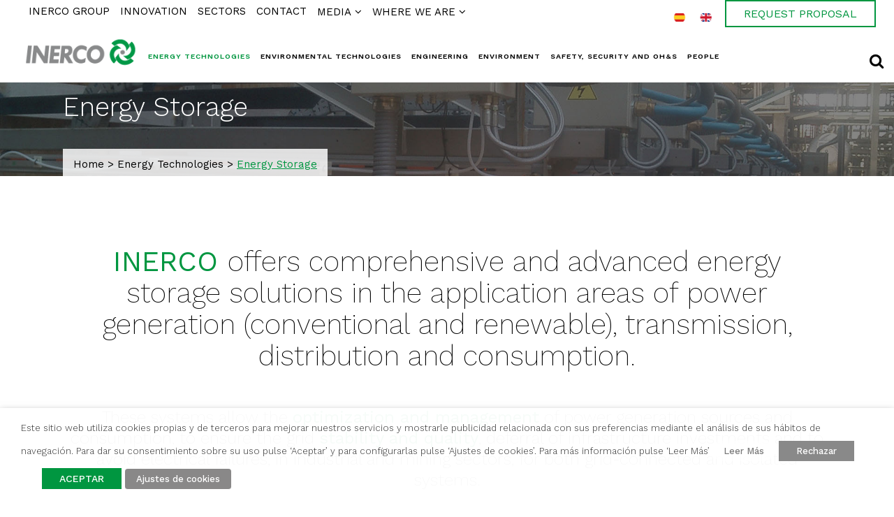

--- FILE ---
content_type: text/html; charset=UTF-8
request_url: https://www.inerco.com/en/energy-technologies/energy-storage/
body_size: 28242
content:
	<!DOCTYPE html>
<html lang="en-US">
<head>
	<meta charset="UTF-8" />
	
				<meta name="viewport" content="width=device-width,initial-scale=1,user-scalable=no">
		
            
                        <link rel="shortcut icon" type="image/x-icon" href="https://www.inerco.com/wp-content/uploads/simbolo-INERCO.png">
            <link rel="apple-touch-icon" href="https://www.inerco.com/wp-content/uploads/simbolo-INERCO.png"/>
        
	<link rel="profile" href="https://gmpg.org/xfn/11" />
	<link rel="pingback" href="https://www.inerco.com/xmlrpc.php" />

	<meta name='robots' content='index, follow, max-image-preview:large, max-snippet:-1, max-video-preview:-1' />
	<style>img:is([sizes="auto" i], [sizes^="auto," i]) { contain-intrinsic-size: 3000px 1500px }</style>
	<link rel="alternate" hreflang="es" href="https://www.inerco.com/es/tecnologia-energetica/almacenamiento-de-energia/" />
<link rel="alternate" hreflang="en" href="https://www.inerco.com/en/energy-technologies/energy-storage/" />
<link rel="alternate" hreflang="x-default" href="https://www.inerco.com/es/tecnologia-energetica/almacenamiento-de-energia/" />

	<!-- This site is optimized with the Yoast SEO plugin v26.4 - https://yoast.com/wordpress/plugins/seo/ -->
	<title>Energy Storage - INERCO</title>
	<link rel="canonical" href="https://www.inerco.com/es/tecnologia-energetica/almacenamiento-de-energia/" />
	<meta property="og:locale" content="en_US" />
	<meta property="og:type" content="article" />
	<meta property="og:title" content="Energy Storage - INERCO" />
	<meta property="og:url" content="https://www.inerco.com/es/tecnologia-energetica/almacenamiento-de-energia/" />
	<meta property="og:site_name" content="INERCO" />
	<meta property="article:modified_time" content="2019-11-25T18:46:00+00:00" />
	<meta name="twitter:card" content="summary_large_image" />
	<meta name="twitter:site" content="@Inerco_" />
	<script type="application/ld+json" class="yoast-schema-graph">{"@context":"https://schema.org","@graph":[{"@type":"WebPage","@id":"https://www.inerco.com/es/tecnologia-energetica/almacenamiento-de-energia/","url":"https://www.inerco.com/es/tecnologia-energetica/almacenamiento-de-energia/","name":"Energy Storage - INERCO","isPartOf":{"@id":"https://www.inerco.com/es/#website"},"datePublished":"2018-12-11T21:18:15+00:00","dateModified":"2019-11-25T18:46:00+00:00","breadcrumb":{"@id":"https://www.inerco.com/es/tecnologia-energetica/almacenamiento-de-energia/#breadcrumb"},"inLanguage":"en-US","potentialAction":[{"@type":"ReadAction","target":["https://www.inerco.com/es/tecnologia-energetica/almacenamiento-de-energia/"]}]},{"@type":"BreadcrumbList","@id":"https://www.inerco.com/es/tecnologia-energetica/almacenamiento-de-energia/#breadcrumb","itemListElement":[{"@type":"ListItem","position":1,"name":"Home","item":"https://www.inerco.com/en/"},{"@type":"ListItem","position":2,"name":"Energy Technologies","item":"https://www.inerco.com/es/tecnologia-energetica/"},{"@type":"ListItem","position":3,"name":"Energy Storage"}]},{"@type":"WebSite","@id":"https://www.inerco.com/es/#website","url":"https://www.inerco.com/es/","name":"INERCO","description":"Tecnología, ingeniería y consultoría integral para el desarrollo industrial sostenible","potentialAction":[{"@type":"SearchAction","target":{"@type":"EntryPoint","urlTemplate":"https://www.inerco.com/es/?s={search_term_string}"},"query-input":{"@type":"PropertyValueSpecification","valueRequired":true,"valueName":"search_term_string"}}],"inLanguage":"en-US"}]}</script>
	<!-- / Yoast SEO plugin. -->


<link rel='dns-prefetch' href='//www.googletagmanager.com' />
<link rel='dns-prefetch' href='//fonts.googleapis.com' />
<link rel="alternate" type="application/rss+xml" title="INERCO &raquo; Feed" href="https://www.inerco.com/en/feed/" />
<link rel="alternate" type="application/rss+xml" title="INERCO &raquo; Comments Feed" href="https://www.inerco.com/en/comments/feed/" />
<script type="edc465a0925ef2f58f5b6cdc-text/javascript">
/* <![CDATA[ */
window._wpemojiSettings = {"baseUrl":"https:\/\/s.w.org\/images\/core\/emoji\/16.0.1\/72x72\/","ext":".png","svgUrl":"https:\/\/s.w.org\/images\/core\/emoji\/16.0.1\/svg\/","svgExt":".svg","source":{"concatemoji":"https:\/\/www.inerco.com\/wp-includes\/js\/wp-emoji-release.min.js?ver=6.8.3"}};
/*! This file is auto-generated */
!function(s,n){var o,i,e;function c(e){try{var t={supportTests:e,timestamp:(new Date).valueOf()};sessionStorage.setItem(o,JSON.stringify(t))}catch(e){}}function p(e,t,n){e.clearRect(0,0,e.canvas.width,e.canvas.height),e.fillText(t,0,0);var t=new Uint32Array(e.getImageData(0,0,e.canvas.width,e.canvas.height).data),a=(e.clearRect(0,0,e.canvas.width,e.canvas.height),e.fillText(n,0,0),new Uint32Array(e.getImageData(0,0,e.canvas.width,e.canvas.height).data));return t.every(function(e,t){return e===a[t]})}function u(e,t){e.clearRect(0,0,e.canvas.width,e.canvas.height),e.fillText(t,0,0);for(var n=e.getImageData(16,16,1,1),a=0;a<n.data.length;a++)if(0!==n.data[a])return!1;return!0}function f(e,t,n,a){switch(t){case"flag":return n(e,"\ud83c\udff3\ufe0f\u200d\u26a7\ufe0f","\ud83c\udff3\ufe0f\u200b\u26a7\ufe0f")?!1:!n(e,"\ud83c\udde8\ud83c\uddf6","\ud83c\udde8\u200b\ud83c\uddf6")&&!n(e,"\ud83c\udff4\udb40\udc67\udb40\udc62\udb40\udc65\udb40\udc6e\udb40\udc67\udb40\udc7f","\ud83c\udff4\u200b\udb40\udc67\u200b\udb40\udc62\u200b\udb40\udc65\u200b\udb40\udc6e\u200b\udb40\udc67\u200b\udb40\udc7f");case"emoji":return!a(e,"\ud83e\udedf")}return!1}function g(e,t,n,a){var r="undefined"!=typeof WorkerGlobalScope&&self instanceof WorkerGlobalScope?new OffscreenCanvas(300,150):s.createElement("canvas"),o=r.getContext("2d",{willReadFrequently:!0}),i=(o.textBaseline="top",o.font="600 32px Arial",{});return e.forEach(function(e){i[e]=t(o,e,n,a)}),i}function t(e){var t=s.createElement("script");t.src=e,t.defer=!0,s.head.appendChild(t)}"undefined"!=typeof Promise&&(o="wpEmojiSettingsSupports",i=["flag","emoji"],n.supports={everything:!0,everythingExceptFlag:!0},e=new Promise(function(e){s.addEventListener("DOMContentLoaded",e,{once:!0})}),new Promise(function(t){var n=function(){try{var e=JSON.parse(sessionStorage.getItem(o));if("object"==typeof e&&"number"==typeof e.timestamp&&(new Date).valueOf()<e.timestamp+604800&&"object"==typeof e.supportTests)return e.supportTests}catch(e){}return null}();if(!n){if("undefined"!=typeof Worker&&"undefined"!=typeof OffscreenCanvas&&"undefined"!=typeof URL&&URL.createObjectURL&&"undefined"!=typeof Blob)try{var e="postMessage("+g.toString()+"("+[JSON.stringify(i),f.toString(),p.toString(),u.toString()].join(",")+"));",a=new Blob([e],{type:"text/javascript"}),r=new Worker(URL.createObjectURL(a),{name:"wpTestEmojiSupports"});return void(r.onmessage=function(e){c(n=e.data),r.terminate(),t(n)})}catch(e){}c(n=g(i,f,p,u))}t(n)}).then(function(e){for(var t in e)n.supports[t]=e[t],n.supports.everything=n.supports.everything&&n.supports[t],"flag"!==t&&(n.supports.everythingExceptFlag=n.supports.everythingExceptFlag&&n.supports[t]);n.supports.everythingExceptFlag=n.supports.everythingExceptFlag&&!n.supports.flag,n.DOMReady=!1,n.readyCallback=function(){n.DOMReady=!0}}).then(function(){return e}).then(function(){var e;n.supports.everything||(n.readyCallback(),(e=n.source||{}).concatemoji?t(e.concatemoji):e.wpemoji&&e.twemoji&&(t(e.twemoji),t(e.wpemoji)))}))}((window,document),window._wpemojiSettings);
/* ]]> */
</script>
<link rel='stylesheet' id='cf7ic_style-css' href='https://www.inerco.com/wp-content/plugins/contact-form-7-image-captcha/css/cf7ic-style.css?ver=3.3.7' type='text/css' media='all' />
<link rel='stylesheet' id='beeteam_google_fonts-css' href='//fonts.googleapis.com/css?family=Dosis%3A400%2C500%2C600%2C700%7CRoboto%3A400%2C700%2C900&#038;ver=3.0.8' type='text/css' media='all' />
<link rel='stylesheet' id='beeteam_front_fontawsome_css-css' href='https://www.inerco.com/wp-content/plugins/ultimate-layouts-vc-old/assets/front-end/fontawesome/css/font-awesome.min.css?ver=3.0.8' type='text/css' media='all' />
<link rel='stylesheet' id='beeteam_front_animate_css-css' href='https://www.inerco.com/wp-content/plugins/ultimate-layouts-vc-old/assets/front-end/animate.css?ver=3.0.8' type='text/css' media='all' />
<link rel='stylesheet' id='beeteam_front_slick_css-css' href='https://www.inerco.com/wp-content/plugins/ultimate-layouts-vc-old/assets/front-end/slick/slick.css?ver=3.0.8' type='text/css' media='all' />
<link rel='stylesheet' id='beeteam_front_loadawsome_css-css' href='https://www.inerco.com/wp-content/plugins/ultimate-layouts-vc-old/assets/front-end/loaders.css?ver=3.0.8' type='text/css' media='all' />
<link rel='stylesheet' id='beeteam_front_priority_css-css' href='https://www.inerco.com/wp-content/plugins/ultimate-layouts-vc-old/assets/front-end/priority-navigation/priority-nav-core.css?ver=3.0.8' type='text/css' media='all' />
<link rel='stylesheet' id='beeteam_front_hover_css-css' href='https://www.inerco.com/wp-content/plugins/ultimate-layouts-vc-old/assets/front-end/hover-css/hover.css?ver=3.0.8' type='text/css' media='all' />
<link rel='stylesheet' id='beeteam_front_pagination_css-css' href='https://www.inerco.com/wp-content/plugins/ultimate-layouts-vc-old/assets/front-end/pagination/pagination.css?ver=3.0.8' type='text/css' media='all' />
<link rel='stylesheet' id='beeteam_front_malihu_css-css' href='https://www.inerco.com/wp-content/plugins/ultimate-layouts-vc-old/assets/front-end/malihuscroll/jquery.mCustomScrollbar.min.css?ver=3.0.8' type='text/css' media='all' />
<style id='wp-emoji-styles-inline-css' type='text/css'>

	img.wp-smiley, img.emoji {
		display: inline !important;
		border: none !important;
		box-shadow: none !important;
		height: 1em !important;
		width: 1em !important;
		margin: 0 0.07em !important;
		vertical-align: -0.1em !important;
		background: none !important;
		padding: 0 !important;
	}
</style>
<link rel='stylesheet' id='wp-block-library-css' href='https://www.inerco.com/wp-includes/css/dist/block-library/style.min.css?ver=6.8.3' type='text/css' media='all' />
<style id='classic-theme-styles-inline-css' type='text/css'>
/*! This file is auto-generated */
.wp-block-button__link{color:#fff;background-color:#32373c;border-radius:9999px;box-shadow:none;text-decoration:none;padding:calc(.667em + 2px) calc(1.333em + 2px);font-size:1.125em}.wp-block-file__button{background:#32373c;color:#fff;text-decoration:none}
</style>
<style id='global-styles-inline-css' type='text/css'>
:root{--wp--preset--aspect-ratio--square: 1;--wp--preset--aspect-ratio--4-3: 4/3;--wp--preset--aspect-ratio--3-4: 3/4;--wp--preset--aspect-ratio--3-2: 3/2;--wp--preset--aspect-ratio--2-3: 2/3;--wp--preset--aspect-ratio--16-9: 16/9;--wp--preset--aspect-ratio--9-16: 9/16;--wp--preset--color--black: #000000;--wp--preset--color--cyan-bluish-gray: #abb8c3;--wp--preset--color--white: #ffffff;--wp--preset--color--pale-pink: #f78da7;--wp--preset--color--vivid-red: #cf2e2e;--wp--preset--color--luminous-vivid-orange: #ff6900;--wp--preset--color--luminous-vivid-amber: #fcb900;--wp--preset--color--light-green-cyan: #7bdcb5;--wp--preset--color--vivid-green-cyan: #00d084;--wp--preset--color--pale-cyan-blue: #8ed1fc;--wp--preset--color--vivid-cyan-blue: #0693e3;--wp--preset--color--vivid-purple: #9b51e0;--wp--preset--gradient--vivid-cyan-blue-to-vivid-purple: linear-gradient(135deg,rgba(6,147,227,1) 0%,rgb(155,81,224) 100%);--wp--preset--gradient--light-green-cyan-to-vivid-green-cyan: linear-gradient(135deg,rgb(122,220,180) 0%,rgb(0,208,130) 100%);--wp--preset--gradient--luminous-vivid-amber-to-luminous-vivid-orange: linear-gradient(135deg,rgba(252,185,0,1) 0%,rgba(255,105,0,1) 100%);--wp--preset--gradient--luminous-vivid-orange-to-vivid-red: linear-gradient(135deg,rgba(255,105,0,1) 0%,rgb(207,46,46) 100%);--wp--preset--gradient--very-light-gray-to-cyan-bluish-gray: linear-gradient(135deg,rgb(238,238,238) 0%,rgb(169,184,195) 100%);--wp--preset--gradient--cool-to-warm-spectrum: linear-gradient(135deg,rgb(74,234,220) 0%,rgb(151,120,209) 20%,rgb(207,42,186) 40%,rgb(238,44,130) 60%,rgb(251,105,98) 80%,rgb(254,248,76) 100%);--wp--preset--gradient--blush-light-purple: linear-gradient(135deg,rgb(255,206,236) 0%,rgb(152,150,240) 100%);--wp--preset--gradient--blush-bordeaux: linear-gradient(135deg,rgb(254,205,165) 0%,rgb(254,45,45) 50%,rgb(107,0,62) 100%);--wp--preset--gradient--luminous-dusk: linear-gradient(135deg,rgb(255,203,112) 0%,rgb(199,81,192) 50%,rgb(65,88,208) 100%);--wp--preset--gradient--pale-ocean: linear-gradient(135deg,rgb(255,245,203) 0%,rgb(182,227,212) 50%,rgb(51,167,181) 100%);--wp--preset--gradient--electric-grass: linear-gradient(135deg,rgb(202,248,128) 0%,rgb(113,206,126) 100%);--wp--preset--gradient--midnight: linear-gradient(135deg,rgb(2,3,129) 0%,rgb(40,116,252) 100%);--wp--preset--font-size--small: 13px;--wp--preset--font-size--medium: 20px;--wp--preset--font-size--large: 36px;--wp--preset--font-size--x-large: 42px;--wp--preset--spacing--20: 0.44rem;--wp--preset--spacing--30: 0.67rem;--wp--preset--spacing--40: 1rem;--wp--preset--spacing--50: 1.5rem;--wp--preset--spacing--60: 2.25rem;--wp--preset--spacing--70: 3.38rem;--wp--preset--spacing--80: 5.06rem;--wp--preset--shadow--natural: 6px 6px 9px rgba(0, 0, 0, 0.2);--wp--preset--shadow--deep: 12px 12px 50px rgba(0, 0, 0, 0.4);--wp--preset--shadow--sharp: 6px 6px 0px rgba(0, 0, 0, 0.2);--wp--preset--shadow--outlined: 6px 6px 0px -3px rgba(255, 255, 255, 1), 6px 6px rgba(0, 0, 0, 1);--wp--preset--shadow--crisp: 6px 6px 0px rgba(0, 0, 0, 1);}:where(.is-layout-flex){gap: 0.5em;}:where(.is-layout-grid){gap: 0.5em;}body .is-layout-flex{display: flex;}.is-layout-flex{flex-wrap: wrap;align-items: center;}.is-layout-flex > :is(*, div){margin: 0;}body .is-layout-grid{display: grid;}.is-layout-grid > :is(*, div){margin: 0;}:where(.wp-block-columns.is-layout-flex){gap: 2em;}:where(.wp-block-columns.is-layout-grid){gap: 2em;}:where(.wp-block-post-template.is-layout-flex){gap: 1.25em;}:where(.wp-block-post-template.is-layout-grid){gap: 1.25em;}.has-black-color{color: var(--wp--preset--color--black) !important;}.has-cyan-bluish-gray-color{color: var(--wp--preset--color--cyan-bluish-gray) !important;}.has-white-color{color: var(--wp--preset--color--white) !important;}.has-pale-pink-color{color: var(--wp--preset--color--pale-pink) !important;}.has-vivid-red-color{color: var(--wp--preset--color--vivid-red) !important;}.has-luminous-vivid-orange-color{color: var(--wp--preset--color--luminous-vivid-orange) !important;}.has-luminous-vivid-amber-color{color: var(--wp--preset--color--luminous-vivid-amber) !important;}.has-light-green-cyan-color{color: var(--wp--preset--color--light-green-cyan) !important;}.has-vivid-green-cyan-color{color: var(--wp--preset--color--vivid-green-cyan) !important;}.has-pale-cyan-blue-color{color: var(--wp--preset--color--pale-cyan-blue) !important;}.has-vivid-cyan-blue-color{color: var(--wp--preset--color--vivid-cyan-blue) !important;}.has-vivid-purple-color{color: var(--wp--preset--color--vivid-purple) !important;}.has-black-background-color{background-color: var(--wp--preset--color--black) !important;}.has-cyan-bluish-gray-background-color{background-color: var(--wp--preset--color--cyan-bluish-gray) !important;}.has-white-background-color{background-color: var(--wp--preset--color--white) !important;}.has-pale-pink-background-color{background-color: var(--wp--preset--color--pale-pink) !important;}.has-vivid-red-background-color{background-color: var(--wp--preset--color--vivid-red) !important;}.has-luminous-vivid-orange-background-color{background-color: var(--wp--preset--color--luminous-vivid-orange) !important;}.has-luminous-vivid-amber-background-color{background-color: var(--wp--preset--color--luminous-vivid-amber) !important;}.has-light-green-cyan-background-color{background-color: var(--wp--preset--color--light-green-cyan) !important;}.has-vivid-green-cyan-background-color{background-color: var(--wp--preset--color--vivid-green-cyan) !important;}.has-pale-cyan-blue-background-color{background-color: var(--wp--preset--color--pale-cyan-blue) !important;}.has-vivid-cyan-blue-background-color{background-color: var(--wp--preset--color--vivid-cyan-blue) !important;}.has-vivid-purple-background-color{background-color: var(--wp--preset--color--vivid-purple) !important;}.has-black-border-color{border-color: var(--wp--preset--color--black) !important;}.has-cyan-bluish-gray-border-color{border-color: var(--wp--preset--color--cyan-bluish-gray) !important;}.has-white-border-color{border-color: var(--wp--preset--color--white) !important;}.has-pale-pink-border-color{border-color: var(--wp--preset--color--pale-pink) !important;}.has-vivid-red-border-color{border-color: var(--wp--preset--color--vivid-red) !important;}.has-luminous-vivid-orange-border-color{border-color: var(--wp--preset--color--luminous-vivid-orange) !important;}.has-luminous-vivid-amber-border-color{border-color: var(--wp--preset--color--luminous-vivid-amber) !important;}.has-light-green-cyan-border-color{border-color: var(--wp--preset--color--light-green-cyan) !important;}.has-vivid-green-cyan-border-color{border-color: var(--wp--preset--color--vivid-green-cyan) !important;}.has-pale-cyan-blue-border-color{border-color: var(--wp--preset--color--pale-cyan-blue) !important;}.has-vivid-cyan-blue-border-color{border-color: var(--wp--preset--color--vivid-cyan-blue) !important;}.has-vivid-purple-border-color{border-color: var(--wp--preset--color--vivid-purple) !important;}.has-vivid-cyan-blue-to-vivid-purple-gradient-background{background: var(--wp--preset--gradient--vivid-cyan-blue-to-vivid-purple) !important;}.has-light-green-cyan-to-vivid-green-cyan-gradient-background{background: var(--wp--preset--gradient--light-green-cyan-to-vivid-green-cyan) !important;}.has-luminous-vivid-amber-to-luminous-vivid-orange-gradient-background{background: var(--wp--preset--gradient--luminous-vivid-amber-to-luminous-vivid-orange) !important;}.has-luminous-vivid-orange-to-vivid-red-gradient-background{background: var(--wp--preset--gradient--luminous-vivid-orange-to-vivid-red) !important;}.has-very-light-gray-to-cyan-bluish-gray-gradient-background{background: var(--wp--preset--gradient--very-light-gray-to-cyan-bluish-gray) !important;}.has-cool-to-warm-spectrum-gradient-background{background: var(--wp--preset--gradient--cool-to-warm-spectrum) !important;}.has-blush-light-purple-gradient-background{background: var(--wp--preset--gradient--blush-light-purple) !important;}.has-blush-bordeaux-gradient-background{background: var(--wp--preset--gradient--blush-bordeaux) !important;}.has-luminous-dusk-gradient-background{background: var(--wp--preset--gradient--luminous-dusk) !important;}.has-pale-ocean-gradient-background{background: var(--wp--preset--gradient--pale-ocean) !important;}.has-electric-grass-gradient-background{background: var(--wp--preset--gradient--electric-grass) !important;}.has-midnight-gradient-background{background: var(--wp--preset--gradient--midnight) !important;}.has-small-font-size{font-size: var(--wp--preset--font-size--small) !important;}.has-medium-font-size{font-size: var(--wp--preset--font-size--medium) !important;}.has-large-font-size{font-size: var(--wp--preset--font-size--large) !important;}.has-x-large-font-size{font-size: var(--wp--preset--font-size--x-large) !important;}
:where(.wp-block-post-template.is-layout-flex){gap: 1.25em;}:where(.wp-block-post-template.is-layout-grid){gap: 1.25em;}
:where(.wp-block-columns.is-layout-flex){gap: 2em;}:where(.wp-block-columns.is-layout-grid){gap: 2em;}
:root :where(.wp-block-pullquote){font-size: 1.5em;line-height: 1.6;}
</style>
<link rel='stylesheet' id='contact-form-7-css' href='https://www.inerco.com/wp-content/plugins/contact-form-7/includes/css/styles.css?ver=6.1.4' type='text/css' media='all' />
<link rel='stylesheet' id='image-map-pro-dist-css-css' href='https://www.inerco.com/wp-content/plugins/image-map-pro-wordpress-old/css/image-map-pro.min.css?ver=5.1.6' type='text/css' media='' />
<link rel='stylesheet' id='cookie-law-info-css' href='https://www.inerco.com/wp-content/plugins/webtoffee-gdpr-cookie-consent/public/css/cookie-law-info-public.css?ver=2.3.4' type='text/css' media='all' />
<link rel='stylesheet' id='cookie-law-info-gdpr-css' href='https://www.inerco.com/wp-content/plugins/webtoffee-gdpr-cookie-consent/public/css/cookie-law-info-gdpr.css?ver=2.3.4' type='text/css' media='all' />
<style id='cookie-law-info-gdpr-inline-css' type='text/css'>
.cli-modal-content, .cli-tab-content { background-color: #ffffff; }.cli-privacy-content-text, .cli-modal .cli-modal-dialog, .cli-tab-container p, a.cli-privacy-readmore { color: #000000; }.cli-tab-header { background-color: #f2f2f2; }.cli-tab-header, .cli-tab-header a.cli-nav-link,span.cli-necessary-caption,.cli-switch .cli-slider:after { color: #000000; }.cli-switch .cli-slider:before { background-color: #ffffff; }.cli-switch input:checked + .cli-slider:before { background-color: #ffffff; }.cli-switch .cli-slider { background-color: #e3e1e8; }.cli-switch input:checked + .cli-slider { background-color: #28a745; }.cli-modal-close svg { fill: #000000; }.cli-tab-footer .wt-cli-privacy-accept-all-btn { background-color: #00acad; color: #ffffff}.cli-tab-footer .wt-cli-privacy-accept-btn { background-color: #00acad; color: #ffffff}.cli-tab-header a:before{ border-right: 1px solid #000000; border-bottom: 1px solid #000000; }
</style>
<link rel='stylesheet' id='wpml-legacy-horizontal-list-0-css' href='https://www.inerco.com/wp-content/plugins/sitepress-multilingual-cms/templates/language-switchers/legacy-list-horizontal/style.min.css?ver=1' type='text/css' media='all' />
<link rel='stylesheet' id='mediaelement-css' href='https://www.inerco.com/wp-includes/js/mediaelement/mediaelementplayer-legacy.min.css?ver=4.2.17' type='text/css' media='all' />
<link rel='stylesheet' id='wp-mediaelement-css' href='https://www.inerco.com/wp-includes/js/mediaelement/wp-mediaelement.min.css?ver=6.8.3' type='text/css' media='all' />
<link rel='stylesheet' id='bridge-default-style-css' href='https://www.inerco.com/wp-content/themes/bridge/style.css?ver=6.8.3' type='text/css' media='all' />
<link rel='stylesheet' id='bridge-qode-font_awesome-css' href='https://www.inerco.com/wp-content/themes/bridge/css/font-awesome/css/font-awesome.min.css?ver=6.8.3' type='text/css' media='all' />
<link rel='stylesheet' id='bridge-qode-font_elegant-css' href='https://www.inerco.com/wp-content/themes/bridge/css/elegant-icons/style.min.css?ver=6.8.3' type='text/css' media='all' />
<link rel='stylesheet' id='bridge-qode-linea_icons-css' href='https://www.inerco.com/wp-content/themes/bridge/css/linea-icons/style.css?ver=6.8.3' type='text/css' media='all' />
<link rel='stylesheet' id='bridge-qode-dripicons-css' href='https://www.inerco.com/wp-content/themes/bridge/css/dripicons/dripicons.css?ver=6.8.3' type='text/css' media='all' />
<link rel='stylesheet' id='bridge-qode-kiko-css' href='https://www.inerco.com/wp-content/themes/bridge/css/kiko/kiko-all.css?ver=6.8.3' type='text/css' media='all' />
<link rel='stylesheet' id='bridge-qode-font_awesome_5-css' href='https://www.inerco.com/wp-content/themes/bridge/css/font-awesome-5/css/font-awesome-5.min.css?ver=6.8.3' type='text/css' media='all' />
<link rel='stylesheet' id='bridge-stylesheet-css' href='https://www.inerco.com/wp-content/themes/bridge/css/stylesheet.min.css?ver=6.8.3' type='text/css' media='all' />
<style id='bridge-stylesheet-inline-css' type='text/css'>
   .page-id-3505.disabled_footer_top .footer_top_holder, .page-id-3505.disabled_footer_bottom .footer_bottom_holder { display: none;}


</style>
<link rel='stylesheet' id='bridge-print-css' href='https://www.inerco.com/wp-content/themes/bridge/css/print.css?ver=6.8.3' type='text/css' media='all' />
<link rel='stylesheet' id='bridge-style-dynamic-css' href='https://www.inerco.com/wp-content/themes/bridge/css/style_dynamic_callback.php?ver=6.8.3' type='text/css' media='all' />
<link rel='stylesheet' id='bridge-responsive-css' href='https://www.inerco.com/wp-content/themes/bridge/css/responsive.min.css?ver=6.8.3' type='text/css' media='all' />
<link rel='stylesheet' id='bridge-style-dynamic-responsive-css' href='https://www.inerco.com/wp-content/themes/bridge/css/style_dynamic_responsive_callback.php?ver=6.8.3' type='text/css' media='all' />
<style id='bridge-style-dynamic-responsive-inline-css' type='text/css'>
/* Prevent admin bar and sticky header overlap */
#wpadminbar {
    position: relative;
}

p {
    text-align: justify;
    margin-bottom: 10px;
}
strong {
    color: #009640;
    font-weight: 400;
}

sub {
    vertical-align: sub;
    line-height: 10px;
}

ul {
    list-style-position: outside;
    margin-left: 50px;
}
ol {
    list-style-position: outside;
    margin-left: 50px;
}
.listado li {
    line-height: 1.5em
}
.center {
    margin: auto;
}


/* RRSS
-------------------------------------------------- */
.fa-stack {
width: 2.2em !important;
}

/* OCULTAR
-------------------------------------------------- */

.none {display:none;}


/* SOCIAL SHARE QODE */

.social_share_list_holder ul {
    list-style: none;
    display: block;
    margin-left: 0px;
}

/* PASSWORD PAGE */

.post-password-form {
    padding: 150px;
}
.post-password-form input[type=password] {
    background-color: #f1f1f1;
}
/* TÍTULO Y BREADCRUMBS
-------------------------------------------------- */

.title .title_subtitle_holder {
    text-align: left !important;
}
.title .breadcrumb {
    position: relative;
}
.breadcrumbs .breadcrumbs_inner {
    background-color: #ffffffd5;
    padding: 15px;
    font-weight: 400;
}
.breadcrumb {
    font-size: 15px;
}
.breadcrumbs {
    width: fit-content;
}
.breadcrumb .current {
    text-decoration: underline;
}
/* MENU TOP
-------------------------------------------------- */

ul#menu-menu-top {
    margin-left: 0px;
}
ul#menu-menu-top {
    margin-left: 0px;
}
ul#menu-menu-top-en {
    margin-left: 0px;
}
/*Logo superior estatico*/

img.sticky {
    position: static !important;
}
img.sticky.lazyloaded {
    position: static;
}
/* FIN MENU TOPcenter
-------------------------------------------------- */

/* MENU RESPONSIVE
-------------------------------------------------- */

/* nav.main_menu.left {margin-left: 2%; } */

nav.main_menu.drop_down.left {
    left: 200px !important;
}
nav.main_menu ul li a {
    padding: 0 8px !important;
    font-size: 12.3px !important;
}
/*Logo superior estatico*/

img.sticky {
    position: static !important;
}
img.sticky.lazyloaded {
    position: static;
}
/* MENU RESPONSIVE
-------------------------------------------------- */

/* nav.main_menu.left {margin-left: 2%; } */
nav.main_menu ul li a {
    padding: 0 8px !important;
    font-size: 12.3px !important;
}

.drop_down .narrow .second .inner ul li {
    padding: 12px 8px;
}

@media only screen and (min-width: 1591px) and (max-width: 2500px) {
    .header_bottom.clearfix {
        height: 100px !important;
    }
    nav.main_menu ul li a {
        padding: 0 8px !important;
        font-size: 12px !important;
        line-height: 50px;
    }
    .q_logo a {
        height: 60px !important;
    }
    .q_logo img {
        top: 0% !important;
    }
     .main_menu.drop_down.left {
        top: 25px;
    }
    header .header_inner_left {
        left: 25px;
        top: -20px;
    }
    .drop_down .narrow .second .inner ul li {
        padding: 12px 8px;
    }
    header .header_inner_left {
        left: 25px;
    }
}
@media only screen and (min-width: 1270px) and (max-width: 1591px) {
    .header_inner_right {
        position: absolute !important;
        right: 15px !important;
        top:0;
    }
    .header_bottom {
        padding: 25px 45px;
    }
    nav.main_menu ul li a {
        padding: 0 7px !important;
        font-size: 10.5px !important;
        line-height: 35px !important;
    }
    .q_logo a {
        height: 60px !important;
    }
    .q_logo img {
        top: -30%;
    }
    nav.main_menu.drop_down.left {
        left: 160px !important;
        width: 82%;
        top: 5px;
    }
    header .header_inner_left {
        left: 25px;
        top: -20px;
    }
   .drop_down .narrow .second .inner ul li {
        padding: 3px 8px;
    }
    header .header_inner_left {
        left: 25px;
    }
}
@media only screen and (min-width: 1000px) and (max-width: 1270px) {
    .header_inner_right {
        position: absolute !important;
        right: 15px !important;
    }
    nav.main_menu ul li a {
        padding: 0 8px !important;
        font-size: 12px !important;
        line-height: 35px;
    }
    header.sticky nav.main_menu>ul>li>a {
        line-height: 35px;
    }
    .q_logo a {
        height: 54px !important;
    }
    .q_logo img {
        top: -30%;
    }
    nav.main_menu.drop_down.left {
        left: 160px !important;
        width: 82%;
        top: 5px;
    }
    header .header_inner_left {
        left: 25px;
        top: -20px;
    }
    .drop_down .narrow .second .inner ul li {
        padding: 3px 8px;
    }
    header .header_inner_left {
        left: 25px;
    }
}
@media only screen and (min-width: 1000px) and (max-width: 1100px) {
    .header_inner_right {
        position: absolute !important;
        right: 15px !important;
    }
    .q_logo a {
        height: 45px !important;
    }
    .q_logo img {
        top: -30%;
    }
    nav.main_menu ul li a {
        padding: 0 8px !important;
        font-size: 10.5px !important;
        line-height: 35px;
    }
    header.sticky nav.main_menu>ul>li>a {
        line-height: 35px;
    }
    nav.main_menu.drop_down.left {
        left: 125px !important;
        width: 82%;
        top: 5px;
    }
    header .header_inner_left {
        left: 25px;
        top: -20px;
    }
    .drop_down .narrow .second .inner ul li {
        padding: 3px 8px;
    }
    header .header_inner_left {
        left: 25px;
    }
}
/* FIN MENU RESPONSIVE
-------------------------------------------------- */

/* MENÚ MOVIL
--------------------------------------------*/

nav.mobile_menu ul li a, nav.mobile_menu ul li h3 {
    text-transform: uppercase;
}


/*SUBMENU CONOCENOS OK*/

.submenu {
    margin: auto;
    text-align: center;
    font-weight: 300;
    line-height: 26px;
    color: #666666;
    width: fit-content;
    width: -moz-fit-content;
}

.submenu .last a {
    border-right: 1px solid #666666;
}
.submenu .actual a {
    background: transparent url(/wp-content/uploads/menu_ppal_actual.png) repeat-x left top;
    color: #009640;
}
.submenu a {
    float: left;
    padding: 18px 25px 10px 25px;
    color: #666666;
    font-size: 1.15em;
    font-weight: 300;
    margin: 0 auto;
    border-left: 1px solid #666666;
}

@media screen and (max-width: 1200px) and (min-width: 1001px) {
    .submenu a {
        font-size: 20px;
        font-weight: 300;
        margin: 0 auto;
        border-left: 1px solid #666666;
        line-height: 1.5;
    }
    .submenu .last a {
    border-right: 1px solid #666666;
    }
}


@media screen and (max-width: 1000px) {

    .submenu a {
        float: none;
        font-size: 20px;
        font-weight: 300;
        margin: 0 auto;
        border-top: 1px solid #666666;
        border-left: 0px;
        line-height: 3.2;
    }
    .submenu .last a {
        border-right: 0px;
    }

    .submenu .elemento a {
        display:block;
        padding: 0px;
    }
    .submenu .actual .elemento a {
        display:block;
        padding: 0px;
    }

}

/*SUBMENU CONOCENOS PT BR*/

.submenu_pt {
    margin: auto;
    text-align: center;
    font-weight: 300;
    line-height: 26px;
    color: #666666;
    width: fit-content;
    width: -moz-fit-content;

}

.submenu_pt .last a {
    border-right: 1px solid #666666;
}
.submenu_pt .actual a {
    background: transparent url(/wp-content/uploads/menu_ppal_actual.png) repeat-x left top;
    color: #009640;
}
.submenu_pt a {
    float: left;
    padding: 18px 25px 10px 25px;
    color: #666666;
    font-size: 1.15em;
    font-weight: 300;
    margin: 0 auto;
    border-left: 1px solid #666666;
}

@media screen and (max-width: 1200px) and (min-width: 1001px) {
    .submenu_pt a {
        float: none;
        font-size: 20px;
        font-weight: 300;
        margin: 0 auto;
        border-left: 1px solid #666666;
        line-height: 3.2;
    }
    .submenu_pt .last a {
    border-right: 1px solid #666666;
    }
}


@media screen and (max-width: 1000px) {

    .submenu_pt a {
        float: none;
        font-size: 20px;
        font-weight: 300;
        margin: 0 auto;
        border-top: 1px solid #666666;
        border-left: 0px;
        line-height: 3.2;
    }
    .submenu_pt .last a {
        border-right: 0px;
    }

    .submenu_pt .elemento a {
        display:block;
        padding: 0px;
    }

}

/* FIN SUBMENU CONOCENOS PT BR
-------------------------------------------------- */


/*SUBMENU PERSONAS OK*/

.submenu_personas {
    margin: auto;
    text-align: center;
    font-weight: 300;
    line-height: 26px;
    color: #666666;
    width: fit-content;
    width: -moz-fit-content;

}

.submenu_personas .last a {
    border-right: 1px solid #666666;
}
.submenu_personas .actual a {
    background: transparent url(/wp-content/uploads/menu_ppal_actual.png) repeat-x left top;
    color: #009640;
}
.submenu_personas a {
    float: left;
    padding: 18px 25px 10px 25px;
    color: #666666;
    font-size: 1em;
    font-weight: 300;
    margin: 0 auto;
    border-left: 1px solid #666666;
}

@media screen and (max-width: 1200px) and (min-width: 1001px) {
    .submenu_personas a {
        font-size: 18px;
        padding: 10px 10px 10px 10px;
        font-weight: 300;
        margin: 0 auto;
        border-left: 1px solid #666666;
        line-height: 1.5;
    }
    .submenu_personas .last a {
    border-right: 1px solid #666666;
    }
}


@media screen and (max-width: 1000px) {

    .submenu_personas a {
        float: none;
        font-size: 20px;
        font-weight: 300;
        margin: 0 auto;
        border-top: 1px solid #666666;
        border-left: 0px;
        line-height: 3.2;
    }
    .submenu_personas .last a {
        border-right: 0px;
    }

    .submenu_personas .elemento a {
        display:block;
        padding: 0px;
    }
    .submenu_personas .actual .elemento a {
        display:block;
        padding: 0px;
    }

}


/* MENÚ2 SECUNDARIO CUSTOM - Widget Menu
-------------------------------------------------- */

.submenu2 {
    margin-left: auto;
    margin-right: auto;
    max-width: 1200px;
    text-align: center;
    font-weight: 100;
    line-height: 26px;
    color: #009640;
}
.submenu2 ul {
    list-style: none;
    max-width: 100%;
    float: none;
}
.submenu2 ul li.last a {
    border-right: 1px solid #666666;
}
.submenu2 ul li.actual a {
    background: transparent url(/wp-content/uploads/menu_ppal_actual.png) repeat-x left top;
    color: #009640;
}
.submenu2 ul li a {
    float: left;
    padding: 18px 25px 10px 25px;
    color: #666666 !important;
    font-size: 1em;
    font-weight: 300 !important;
    margin: 0 auto;
    border-left: 1px solid #666666;
}
@media only screen and (max-width: 1000px) {
    .submenu2 {
        margin-left: auto;
        margin-right: auto;
    }
    .submenu2 ul li a {
        float: none;
        font-size: 22px;
        font-weight: 300;
        margin: 0 auto;
        border-top: 1px solid #666666;
        border-left: 0px;
        line-height: 3.2;
    }
    .submenu2 ul li.last a {
        border-right: 0px;
    }
}
/* FIN MENÚ 2 SECUNDARIO CUSTOM
-------------------------------------------------- */

/* QODE SLIDER
-------------------------------------------------- */

.carousel-inner .slider_content .text .qode-btn {
    margin: 0 0px;
}
.qode-btn.qode-btn-icon .qode-btn-text {
    padding-right: 15px;
    padding-left: 15px;
    height: 30px;
}
/* FIN QODE SLIDER
-------------------------------------------------- */

/* FOOTER Y BACK TO TOP
-------------------------------------------------- */

#back_to_top .fa {
    font-family: ElegantIcons;
    font-style: normal;
}
#back_to_top span i {
    font-size: 24px;
    padding-right: 1px;
}
#back_to_top .fa:before {
    content: '\21';
}
.footer_top .widget_recent_entries>ul>li {
    padding: 0 0 0;
}
.footer_top a:not(.qbutton):hover {
    color: #ffffff !important;
    text-decoration: underline;
}
ul#menu-enlaces-de-interes {
    margin-left: 0px;
}
.footer_bottom ul {
    margin-left: 0px;
}
.footer_bottom_holder a, .footer_bottom_holder ul li a {
    letter-spacing: 1px;
}

/* ICONS
-------------------------------------------------- */

.q_icon_list p {
    text-align: left;
    font-size: 20px;
    font-weight: 300;
}


/* TABS COMO MENU PÁGINA
-------------------------------------------------- */

.qode-advanced-tabs.qode-advanced-horizontal-tab .qode-advanced-tabs-nav li a span {
    position: relative;
    z-index: 1;
    color: #666666;
    font-size: 0.9em;
    font-weight: 300;
}
.qode-advanced-tabs .qode-advanced-tabs-nav li a {
    color: #000000;
    float: left;
    padding: 15px 12px 0px 12px;
    font-size: 1.1em;
    font-weight: 300;
    margin: 0 auto;
}
.qode-advanced-tabs.qode-advanced-horizontal-tab .qode-advanced-tabs-nav li.ui-state-active {
    background: transparent url(/wp-content/uploads/menu_ppal_actual.png) repeat-x left top;
    color: #009640;
}
.qode-advanced-tabs.qode-advanced-horizontal-tab .qode-advanced-tabs-nav li {
    border-left: 1px solid #666666;
}
.qode-advanced-tabs-nav {
    border-inline-end: 1px solid #666666;
}
.qode-advanced-tabs-nav li {
    vertical-align: top !important;
}
.qode-advanced-tabs .qode-advanced-tabs-nav li a:hover {
    color: #009640;
}
.qode-advanced-tabs.qode-advanced-horizontal-tab .qode-advanced-tabs-nav li a span:hover {
    color: #009640;
}
/* FOOTER Y BACK TO TOP
-------------------------------------------------- */

#back_to_top .fa {
    font-family: ElegantIcons;
    font-style: normal;
}
#back_to_top span i {
    font-size: 24px;
    padding-right: 1px;
}
#back_to_top .fa:before {
    content: '\21';
}
.footer_top .widget_recent_entries>ul>li {
    padding: 0 0 0;
}
.footer_top a:not(.qbutton) {
    color: #ffffff !important;
}
.footer_top a:hover {
    color: #ffffff !important;
}
ul#menu-enlaces-de-interes-ingles {
    margin-left: 0px;
}
ul#menu-enlaces-de-interes {
    margin-left: 0px;
}
/* ICONS
-------------------------------------------------- */

.q_icon_list p {
    text-align: left;
    font-size: 20px;
    font-weight: 300;
}

/* FORMULARIO CF7 
-----------------------------------------------*/
label {
    font-family: inherit !important;
    padding-left: 0px !important;
    font-size: 18px !important;
}

input.wpcf7-form-control.wpcf7-quiz {
    margin: auto;
}

.wpcf7 form .wpcf7-response-output, div.wpcf7-response-output{
color: #000 !important;
border: 2px solid #009640 !important;
}

/* FIN FORMULARIO CF7 
-----------------------------------------------*/

/* FORMULARIO FOOTER - Suscripcion Acrelia
-------------------------------------------------- */
input#acrelia_email {
    height: 30px;
    border: none;
    padding: 5px 10px;
    font-size: 1.1em;
    color: #90908f;
}
input#acrelia_email:focus {
    border: none;
    outline: -webkit-focus-ring-color auto 0px;
}
input#submit_acrelia {
    height: auto;
    background-color: #009640;
    border: solid 2px #ffffff;
    color: #ffffff;
    font-size: 1.1em;
    padding: 8px 12px;
}
input#submit_acrelia:focus {
    outline: 0px;
}
#acrelia_info.wp, #acrelia_error.wp {
    background-color: #ffffff !important;
    color: #009640 !important;
    font-size: 1.2em;
    text-transform: uppercase;
}


/* COMENTARIOS Y FORMS
-------------------------------------------------- */

div.comment_form {
    margin: 0 0 70px;
}
.comment_holder .comment {
    background-color: #f3f3f3;
}
/* BLOG
-------------------------------------------------- */

/* ULTIMATE LAYOUTS BLOG-------------------------------------------------- */

.ultimate-layouts-container .ultimate-layouts-categories.white-style>a {
    color: #009640 !important;
}

.ultimate-layouts-container .ul-pagination-wrap .ul-infinite-action .ul-infinite-loading {
    color: #00964075 !important;
}

.side_menu .widget ul, aside .widget ul {
    margin-left: 20px;
}


.blog_vertical_loop article .post_image_title .post_image_title_inner {
    background-color: rgba(0, 0, 0, 0.3);
}
.qode-accordion-holder .qode-title-holder {
    border-color: #dcdbdb
}
.qode-accordion-holder .qode-title-holder .qode-accordion-mark-icon {
    font-size: 26px;
}
.qbutton.loop_more:hover {
    background-color: #fb7155;
    border-color: #fb7155;
}
.filter_outer {
    margin: 30px 0 40px;
}
.blog_holder.blog_large_image article:not(.format-quote):not(.format-link) .post_info, .blog_holder.blog_single article:not(.format-quote):not(.format-link) .post_info {
    font-size: 14px;
}
.blog_holder.blog_single article:not(.format-quote):not(.format-link) .post_info {
    display: none;
}
.blog_holder.masonry article .post_text .post_text_inner .entry_title {
    min-height: 50px;
}
/* CTA Color Título
-------------------------------------------------- */

h2.qode-cta-section-title {
    color: #fff !important;
}
/* IMÁGENES HOVER + TXT 


.q_image_with_text_over .desc {
    margin: 0 5px;}-------------------------------------------------- */

.q_image_with_text_over .caption.no_icon {
    margin: 0 30px;
}
/* TEAM */

.q_team .q_team_text {
        padding: 23px 16px 0px 16px;
}
.q_team .q_team_name {
    font-size: 20px;
}
.q_team .q_team_title_holder {
    text-align: center;
    font-size: 16px;
    line-height: 18px;
}
.q_team .q_team_image {
    width: 75%;
    margin: auto;
}
/*
.q_team .q_team_image img {
    vertical-align: middle;
    height: 150px;
    width: auto;}
*/

/* CAJAS DE PROYECTO I+D+i
-------------------------------------------------- */

.box-proyecto {
    font-size: 17px !important;
    text-align: justify;
    line-height: 20px;
    margin-bottom: 20px;
}
/*LISTADO SIDEBAR CON BARRA VERDE
-------------------------------------------------- */

/*
aside .widget li {
    margin: 0 0 4px;
    border-right: 3px solid #009640;
    padding-left: 8px;
    padding-right: 8px;
}

.wpb_widgetised_column .widget li {
    margin: 0 0 4px;
    border-right: 3px solid #009640;
    padding-left: 8px;
    padding-right: 8px;
    padding-bottom: 8px;
}
*/

/*PORTFOLIO - PROYECTOS RELACIONADOS
-------------------------------------------------- */

.qode_portfolio_related h4 {
    padding: 10px 0 35px;
    font-size: 30px;
    text-align: left;
}
/*INERCO SIEMPRE EN VERDE (+JS)
-------------------------------------------------- */

.inerco-verde {
    color: #009640;
    font-weight: bold;
    text-transform: uppercase;
}
/*MAPA - caja pais con sombra
-------------------------------------------------- */

.imp-tooltip.imp-tooltip-visible {
    box-shadow: 0px 0px 5px 3px #6666661a;
}
/*ZOOM IMG
-------------------------------------------------- */

.img-contenedor img {
    -webkit-transition: all 1.3s ease;
    /* Safari y Chrome */
    -moz-transition: all 1.3s ease;
    /* Firefox */
    -o-transition: all 1.3s ease;
    /* IE 9 */
    -ms-transition: all 1.3s ease;
    /* Opera */
    width: 100%;
}
.img-contenedor:hover img {
    -webkit-transform: scale(1.25);
    -moz-transform: scale(1.25);
    -ms-transform: scale(1.25);
    -o-transform: scale(1.25);
    transform: scale(1.25);
}
.img-contenedor {
    /*Ancho y altura son modificables al requerimiento de cada uno*/
    width: 100%;
    height: auto;
    overflow: hidden;
}
.centro {
    margin: 0 auto;
    width: 900px;
}
.centro-centro {
    display: block;
}
.wpb_single_image.qode_image_hover_darken .vc_single_image-wrapper:before {
    background-color: rgba(0, 0, 0, .05);
}
.boton-bloques-inicio {
    margin-top: 20px;
    /*color: #fff;*/
    /*border-color: #fff;*/
}
.boton-bloques-inicio:hover {
    background: #009640;
    border-color: #009640;
}
/* NOTICIAS CON PLUGIN REST API Post Embeds
-------------------------------------------------- */

.jeherve-post-embeds .post-embed-article {
    padding-bottom: 1px;
    border: 0px;
    border-bottom: 0px;
    margin-bottom: 1px;
    width: 30%;
    display: inline-grid;
    margin-right: 3%;
    vertical-align: top;
    opacity: 1;
    float: none;
}
.boton-noticias {
    float: right;
}

/*  WEBINARS - SIN FECHA
-------------------------------------------------- */

.blog_holder.blog_pinterest article .post_info, .blog_holder.blog_pinterest article .post_info a:not(:hover) {
    display: none;
}

.blog_holder.masonry:not(.blog_masonry_date_in_image) article:not(.format-quote):not(.format-link) .post_info, .blog_holder.masonry_full_width:not(.blog_masonry_date_in_image) article:not(.format-quote):not(.format-link) .post_info {
    display: none;
}

.blog_holder.blog_single article .post_text h2 .date {
    display: none;
}

.post-date {
    display: none;
}


/* WEBINARS - LATEST WEBINARS 2 - Bloque últimos webinars de Seg Ind y Seg Prod Químicos
-------------------------------------------------- */

.webinars .separator.small.left {
    display: none;
}

.webinars .latest_post_two_info {
    display: none;
}



/*  BOTON WEBINARS
-------------------------------------------------- */

a.qbutton.medium.center.enlarge.boton-custom {
    color: #ffffff !important;
}
a.qbutton.small.center.enlarge.boton-custom {
    color: #ffffff !important;
}

.boton-contacto:before{
	padding:10px 0px;
color: white;
}

/* 
-------------------------------------------------- */


/*  CUSTOM BOTON WEBINARS
-------------------------------------------------- */
.boton-descarga{
    background-color: #009640;
    color: #fff;
    font-weight: 400;
    padding: 10px 15px;
    text-align: center;
    font-size: 0.9em;
    line-height: 1.3;
    margin: 10px 5px;
    border: 2px solid #009640 !important;
}
.boton-descarga a{
    color: #fff;
}
.boton-descarga:hover {
    color: #009640;
    background-color: #ffffff;
    border: 2px solid #009640;
}
.boton-descarga:hover a{
color: #009640;
	
}

.boton-webinars-reach-en{
white-space: normal;
line-height: initial;
padding: 0;
    height: auto !important;

}

.boton-webinars-reach {
    white-space: normal;
    line-height: 1.5 !important;
    padding: 5px 4px;
    height: auto !important;
}

@media only screen and (max-width: 768px){
.boton-webinars-reach{
white-space: normal;
line-height: 1.5 !important;
    padding: 10px 15px 15px 15px !important;
}
}



/*  FIN CUSTOM BOTON WEBINARS
-------------------------------------------------- */


/* BOTON SIDEBAR AREAS
-------------------------------------------------- */
sub
a.qbutton.same-size {
    width: 75%;
}

/* BOTONES v2
--------------------------------------------------*/

.qode-btn.qode-btn-icon.qode-btn-solid {
    line-height: 40px;
}
.qode-btn.qode-btn-icon {
    height: 40px;
}



/* BOTON FORM SEG PRODUCTOS QUIMICOS*/

.opciones {
  margin: 40px 0px;
}

.boton-form {
  color: white;
  padding: 15px 32px;
  text-align: center;
  text-decoration: none;
  display: inline-block;
  font-size: 20px;
  margin: 10px auto;
  cursor: pointer;
  font-weight: 400;
}


span.wpcf7-form-control.wpcf7-radio.reach {
    margin: auto;
    width: fit-content;
    display: flex;
    flex-direction: column;
    align-items: center;
}
.reach input[type="radio"] {
    opacity: 0;
    top: 0px !important;
    height: 0px;
    width: 0;
}
.reach span.wpcf7-list-item {
    background-color: #009640;
    border: 2px solid #009640;
    border-radius: 0px;
    color: #ffffff;
    cursor:pointer;
    margin: 10px auto;
    text-align: center;
    line-height: 1.1;
    padding: 15px;
}

.reach label {
    padding: 15px 20px;
    font-family: inherit;
    font-size: 20px !important;
    font-weight: 400;
    color: #ffffff;
}

.reach label:hover{
    color: #009640;
}

.reach span.wpcf7-list-item:hover {
    background-color: #fff;
    border: 2px solid #009640;
    color: #009640;
}


a.boton-form:hover {
    background-color: #fff;
    border: 2px solid #009640;
    color: #009640;
}

a.boton-form:hover {
    background-color: #fff;
    border: 2px solid #009640;
    color: #009640;
}

/* V2 FORM REACH*/


.boton-form2 {
    cursor: pointer;
    padding-left: 1.5em;
    text-indent: -1.4em;
    font-size: 20px;
    color: #484848;
}

.boton-form2:hover {
    cursor: pointer;
    color: #009640;
}

.boton-form2 input[type="radio"] {
    cursor: pointer;
}

.reach-radio span.wpcf7-list-item-label {
    font-size: 20px;
    margin-bottom:10px;
}

.tabla-reach {
width: 50%;
}


@media (max-width: 768px) {
.tabla-reach {
width: 81%;
    display: block;
    margin: auto;
}
}


/*  CARROUSEL LOGOS PARTNERS
-------------------------------------------------- */

.flex-direction-nav a,  .qode_content_slider .flex-direction-nav .flex-prev{
    background-color: transparent;
    border-color: transparent;
    border: 0px;
}

.flex-direction-nav a:hover, .qode_content_slider .flex-direction-nav .flex-prev:hover {
    background-color: transparent;
    border-color: transparent;
    border: 0px;
}

.flex-prev .fa-angle-left:before{
    color: #009640;
    font-size: 40px;
}

.flex-direction-nav a,  .qode_content_slider .flex-direction-nav .flex-next {
    background-color: transparent;
    border-color: transparent;
    border: 0px;
}

.flex-direction-nav a:hover, .qode_content_slider .flex-direction-nav .flex-next:hover {
    background-color: transparent;
    border-color: transparent;
    border: 0px;
}

.flex-next .fa-angle-right:before{
    color: #009640;
    font-size: 40px;
}

a.flex-prev {
    left: -25px !important;
}

a.flex-next{
    right: -25px !important;
}

@media (max-width: 768px) {
    .flex-direction-nav a,  .qode_content_slider .flex-direction-nav .flex-prev, .flex-direction-nav a,  .qode_content_slider .flex-direction-nav .flex-next {
    top: 10px;
    }
   .qode_content_slider {padding-top: 20px;}
}


/*  CARROUSEL RSS
-------------------------------------------------- */

@charset "UTF-8";
.blog .blog-post {
    margin-bottom: 40px;
    width: 300px;
}
.blog .blog-post header {
    position: relative;
}
.blog .blog-post header .date {
    background-color: #fdfdfd;
    position: absolute;
    padding: 10px;
    text-align: center;
    font-weight: 500;
    z-index: 9;
    color: #2c2c2c;
}
.blog .blog-post .blog-content {
    padding: 15px 28px;
    border: 1px solid #f5f5f5;
}
.blog .blog-post .blog-content h4 {
    margin: 20px 0;
    letter-spacing: 1px;
}
.blog .blog-post .blog-content h4 a {
    color: #333;
}
.blog .blog-post .blog-content .post-meta {
    text-transform: uppercase;
    margin-bottom: 18px;
    padding-bottom: 10px;
    font-size: 12px;
    border-bottom: 1px solid #F5F5F5;
}
.blog .blog-post .blog-content .post-meta span {
    color: #CCC;
}
.blog .blog-post .blog-content .post-meta span:first-child a {
    color: #848484;
}
.blog .blog-post .blog-content .post-meta span a {
    color: #CCC;
    border-bottom: 1px rgba(0, 0, 0, 0);
}
.blog .blog-post .blog-content .post-meta span a:hover {
    text-decoration: none;
    border-bottom-style: solid;
    border-color: inherit;
}
.blog .blog-post .blog-content .post-meta span {
    padding-right: 10px;
    border-right: 1px solid #CCC;
    margin-right: 10px;
}
.blog .blog-post .blog-content .post-meta span:last-child {
    margin-right: 0;
    border-right: 0;
    padding-right: 0;
}
.blog .blog-post .blog-content p {
    color: #67666a;
    line-height: 22px;
}
.blog .blog-post footer {
    border: 1px solid #DDD;
    padding: 0px 15px;
}
.blog .blog-post footer .comment-count {
    color: #000;
    position: relative;
    padding-left: 25px;
}
.blog .blog-post footer .comment-count:hover, .blog .blog-post footer .comment-count:focus {
    color: #000;
}
.blog .blog-post footer .read-more {
    color: #000;
    position: relative;
    padding-left: 25px;
    padding-right: 0;
    text-transform: uppercase;
}
.blog .blog-post footer .read-more:hover, .blog .blog-post footer .read-more:focus {
    color: #000;
}
@media (min-width: 768px) {
    .blog .blog-post header .image-slider-carousel .carousel-control.left {
        top: 200px;
        bottom: 5px;
        left: 220px;
    }
    .blog .blog-post header .image-slider-carousel .carousel-control.right {
        top: 200px;
    }
}
@media (min-width: 992px) {
    .blog .blog-post header .image-slider-carousel .carousel-control.left {
        top: 210px;
        bottom: 5px;
        left: 235px;
    }
    .blog .blog-post header .image-slider-carousel .carousel-control.right {
        top: 210px;
        right: 10px;
        bottom: 5px;
    }
}
.blog-standard .blog-post {
    margin-bottom: 80px;
}
.blog-standard .blog-post:last-child {
    margin-bottom: 0;
}
.blog-standard .blog-post .featured-image {
    margin-bottom: 30px;
}
.blog-standard .blog-post .post-title {
    margin-bottom: 15px;
}
.blog-standard .blog-post .post-title>a {
    color: #5c5c5c;
}
.blog-standard .blog-post .post-title>a:hover {
    color: #000000;
    text-decoration: none;
}
.blog-standard .blog-post .post-meta {
    color: silver;
    letter-spacing: 1px;
    text-transform: uppercase;
    font-size: 11px;
    margin-bottom: 30px;
}
.blog-standard .blog-post .post-meta a {
    color: #656565;
}
.blog-standard .blog-post .post-meta span {
    margin: 0 6px;
}
.blog-standard .blog-post .read-more {
    margin-top: 25px;
}
.blog-standard .blog-post .read-more a {
    text-transform: uppercase;
    color: black;
    transition: all 0.2s;
}
.blog-standard .blog-post .read-more a:hover {
    color: silver;
    text-decoration: none;
}
/* Overriding bootstrap's default pagination 
-------------------------------------------------- */

.pagination-lg>li:last-child>a, .pagination-lg>li:last-child>span {
    border-top-right-radius: 2px;
    border-bottom-right-radius: 2px;
}
.pagination-lg>li:first-child>a, .pagination-lg>li:first-child>span {
    border-top-left-radius: 2px;
    border-bottom-left-radius: 2px;
}
.pagination>li {
    display: inline-block;
    margin-right: 8px;
}
.pagination>.active>a, .pagination>.active>span, .pagination>.active>a:hover, .pagination>.active>span:hover, .pagination>.active>a:focus, .pagination>.active>span:focus {
    background-color: black;
    border-color: black;
}
.pagination>li>a, .pagination>li>span {
    color: #909090;
}
.sidebar {
    padding: 0 0 0 30px;
}
.sidebar .widget {
    margin-bottom: 60px;
}
.sidebar .widget.popular-posts .widget-content ul {
    padding: 15px 0 0 0;
    list-style: none;
    color: #b0b0b0;
}
.sidebar .widget.popular-posts .widget-content ul li {
    margin-bottom: 30px;
}
.sidebar .widget.popular-posts .widget-content ul .thumb {
    margin-right: 10px;
    margin-top: -10px;
}
.sidebar .widget.popular-posts .widget-content ul .title {
    color: gray;
}
.sidebar .widget.popular-tags a {
    margin-bottom: 6px;
}
.sidebar .widget.categories ul {
    list-style: none;
    padding: 0;
}
.sidebar .widget.categories ul li {
    line-height: 3em;
}
.sidebar .widget.categories ul li:before {
    content: "";
    font: normal normal normal 14px/1 FontAwesome;
    margin-right: 15px;
}
.sidebar .widget.categories ul li a {
    color: black;
}
.sidebar .widget.categories ul li a:hover {
    color: gray;
}
.left-sidebar .sidebar {
    padding: 0 30px 0 0;
}
.blog-grid .blog-element {
    max-height: 290px;
    overflow: hidden;
}
.blog-grid .blog-element img {
    width: 100%;
}
/*  FIN CARROUSEL RSS 
-------------------------------------------------- */

/* SIDEBAR 
---------------------------------*/

.wpb_widgetised_column .widget div:not(.star-rating) span:not(.qode_icon_element) {
    color: #ffffff;
}
/* COUNTER
-------------------------------------------------- */

.q_counter_holder p.counter_text {
    text-align: center;
}
/* FIN COUNTER
-------------------------------------------------- */


</style>
<link rel='stylesheet' id='js_composer_front-css' href='https://www.inerco.com/wp-content/plugins/js_composer/assets/css/js_composer.min.css?ver=8.7.1' type='text/css' media='all' />
<link rel='stylesheet' id='bridge-style-handle-google-fonts-css' href='https://fonts.googleapis.com/css?family=Raleway%3A100%2C200%2C300%2C400%2C500%2C600%2C700%2C800%2C900%2C100italic%2C300italic%2C400italic%2C700italic%7CWork+Sans%3A100%2C200%2C300%2C400%2C500%2C600%2C700%2C800%2C900%2C100italic%2C300italic%2C400italic%2C700italic%7CRoboto%3A100%2C200%2C300%2C400%2C500%2C600%2C700%2C800%2C900%2C100italic%2C300italic%2C400italic%2C700italic&#038;subset=latin%2Clatin-ext&#038;ver=1.0.0' type='text/css' media='all' />
<link rel='stylesheet' id='bridge-core-dashboard-style-css' href='https://www.inerco.com/wp-content/plugins/bridge-core/modules/core-dashboard/assets/css/core-dashboard.min.css?ver=6.8.3' type='text/css' media='all' />
<link rel='stylesheet' id='childstyle-css' href='https://www.inerco.com/wp-content/themes/bridge-child/style.css?ver=6.8.3' type='text/css' media='all' />
<link rel='stylesheet' id='cf7cf-style-css' href='https://www.inerco.com/wp-content/plugins/cf7-conditional-fields/style.css?ver=2.6.7' type='text/css' media='all' />
<link rel='stylesheet' id='ul_bete_front_css-css' href='https://www.inerco.com/wp-content/plugins/ultimate-layouts-vc-old/assets/front-end/core.css?ver=3.0.8' type='text/css' media='all' />
<script type="edc465a0925ef2f58f5b6cdc-text/javascript" src="https://www.inerco.com/wp-content/plugins/ultimate-layouts-vc-old/assets/front-end/lazysizes.js?ver=3.0.8" id="beeteam_front_lazysizes_js-js"></script>
<script type="edc465a0925ef2f58f5b6cdc-text/javascript" src="https://www.inerco.com/wp-includes/js/jquery/jquery.min.js?ver=3.7.1" id="jquery-core-js"></script>
<script type="edc465a0925ef2f58f5b6cdc-text/javascript" src="https://www.inerco.com/wp-includes/js/jquery/jquery-migrate.min.js?ver=3.4.1" id="jquery-migrate-js"></script>
<script type="edc465a0925ef2f58f5b6cdc-text/javascript" id="cookie-law-info-js-extra">
/* <![CDATA[ */
var Cli_Data = {"nn_cookie_ids":[],"non_necessary_cookies":[],"cookielist":[],"ajax_url":"https:\/\/www.inerco.com\/wp-admin\/admin-ajax.php","current_lang":"en","security":"f4a352a0ee","eu_countries":["GB"],"geoIP":"disabled","use_custom_geolocation_api":"","custom_geolocation_api":"https:\/\/geoip.cookieyes.com\/geoip\/checker\/result.php","consentVersion":"1","strictlyEnabled":["necessary","obligatoire"],"cookieDomain":"","privacy_length":"250","ccpaEnabled":"","ccpaRegionBased":"","ccpaBarEnabled":"","ccpaType":"gdpr","triggerDomRefresh":""};
var log_object = {"ajax_url":"https:\/\/www.inerco.com\/wp-admin\/admin-ajax.php"};
/* ]]> */
</script>
<script type="edc465a0925ef2f58f5b6cdc-text/javascript" src="https://www.inerco.com/wp-content/plugins/webtoffee-gdpr-cookie-consent/public/js/cookie-law-info-public.js?ver=2.3.4" id="cookie-law-info-js"></script>

<!-- Google tag (gtag.js) snippet added by Site Kit -->
<!-- Google Analytics snippet added by Site Kit -->
<script type="text/plain" data-cli-class="cli-blocker-script" data-cli-label="Google Tag Manager"  data-cli-script-type="analytics" data-cli-block="true" data-cli-block-if-ccpa-optout="false" data-cli-element-position="head" src="https://www.googletagmanager.com/gtag/js?id=GT-NBJ6Q9T" id="google_gtagjs-js" async></script>
<script type="edc465a0925ef2f58f5b6cdc-text/javascript" id="google_gtagjs-js-after">
/* <![CDATA[ */
window.dataLayer = window.dataLayer || [];function gtag(){dataLayer.push(arguments);}
gtag("set","linker",{"domains":["www.inerco.com"]});
gtag("js", new Date());
gtag("set", "developer_id.dZTNiMT", true);
gtag("config", "GT-NBJ6Q9T");
/* ]]> */
</script>
<script type="edc465a0925ef2f58f5b6cdc-text/javascript"></script><link rel="https://api.w.org/" href="https://www.inerco.com/en/wp-json/" /><link rel="alternate" title="JSON" type="application/json" href="https://www.inerco.com/en/wp-json/wp/v2/pages/3505" /><link rel="EditURI" type="application/rsd+xml" title="RSD" href="https://www.inerco.com/xmlrpc.php?rsd" />
<meta name="generator" content="WordPress 6.8.3" />
<link rel='shortlink' href='https://www.inerco.com/en/?p=3505' />
<link rel="alternate" title="oEmbed (JSON)" type="application/json+oembed" href="https://www.inerco.com/en/wp-json/oembed/1.0/embed?url=https%3A%2F%2Fwww.inerco.com%2Fen%2Fenergy-technologies%2Fenergy-storage%2F" />
<link rel="alternate" title="oEmbed (XML)" type="text/xml+oembed" href="https://www.inerco.com/en/wp-json/oembed/1.0/embed?url=https%3A%2F%2Fwww.inerco.com%2Fen%2Fenergy-technologies%2Fenergy-storage%2F&#038;format=xml" />
<meta name="generator" content="Site Kit by Google 1.166.0" /><script type="text/plain" data-cli-class="cli-blocker-script" data-cli-label="Hotjar"  data-cli-script-type="advertisement" data-cli-block="true" data-cli-block-if-ccpa-optout="false" data-cli-element-position="head">
    (function(h,o,t,j,a,r){
        h.hj=h.hj||function(){(h.hj.q=h.hj.q||[]).push(arguments)};
        h._hjSettings={hjid:1695269,hjsv:6};
        a=o.getElementsByTagName('head')[0];
        r=o.createElement('script');r.async=1;
        r.src=t+h._hjSettings.hjid+j+h._hjSettings.hjsv;
        a.appendChild(r);
    })(window,document,'https://static.hotjar.com/c/hotjar-','.js?sv=');
</script><meta name="generator" content="WPML ver:4.8.5 stt:1,42,41,2;" />
<meta name="generator" content="Powered by WPBakery Page Builder - drag and drop page builder for WordPress."/>
<style type="text/css" data-type="vc_shortcodes-custom-css">.vc_custom_1544699987744{margin-right: 15px !important;margin-left: 15px !important;}</style><noscript><style> .wpb_animate_when_almost_visible { opacity: 1; }</style></noscript></head>

<body class="wp-singular page-template page-template-full_width page-template-full_width-php page page-id-3505 page-child parent-pageid-3493 wp-theme-bridge wp-child-theme-bridge-child bridge-core-3.3.4.5  qode_grid_1400 vss_responsive_adv vss_width_1000 hide_top_bar_on_mobile_header qode-child-theme-ver-1.0.0 qode-theme-ver-30.8.8.5 qode-theme-bridge qode-wpml-enabled wpb-js-composer js-comp-ver-8.7.1 vc_responsive" itemscope itemtype="http://schema.org/WebPage">




<div class="wrapper">
	<div class="wrapper_inner">

    
		<!-- Google Analytics start -->
					<script type="text/plain" data-cli-class="cli-blocker-script" data-cli-label="Google Analytics"  data-cli-script-type="analytics" data-cli-block="true" data-cli-block-if-ccpa-optout="false" data-cli-element-position="body">
				var _gaq = _gaq || [];
				_gaq.push(['_setAccount', 'G-3DW5R3PLNM']);
				_gaq.push(['_trackPageview']);

				(function() {
					var ga = document.createElement('script'); ga.type = 'text/javascript'; ga.async = true;
					ga.src = ('https:' == document.location.protocol ? 'https://ssl' : 'http://www') + '.google-analytics.com/ga.js';
					var s = document.getElementsByTagName('script')[0]; s.parentNode.insertBefore(ga, s);
				})();
			</script>
				<!-- Google Analytics end -->

		
	<header class=" has_top scroll_top  stick scrolled_not_transparent menu_position_left page_header">
	<div class="header_inner clearfix">
		<form role="search" id="searchform" action="https://www.inerco.com/en/" class="qode_search_form" method="get">
    
            <i class="qode_icon_font_awesome fa fa-search qode_icon_in_search" ></i>            <input type="text" placeholder="Search" name="s" class="qode_search_field" autocomplete="off" />
            <input type="submit" value="Search" />

            <div class="qode_search_close">
                <a href="#">
                    <i class="qode_icon_font_awesome fa fa-times qode_icon_in_search" ></i>                </a>
            </div>
            </form>
		<div class="header_top_bottom_holder">
				<div class="header_top clearfix" style='background-color:rgba(255, 255, 255, 1);' >
							<div class="left">
						<div class="inner">
							<div class="header-widget widget_nav_menu header-left-widget"><div class="menu-menu-top-en-container"><ul id="menu-menu-top-en" class="menu"><li id="menu-item-4360" class="menu-item menu-item-type-post_type menu-item-object-page menu-item-4360"><a href="https://www.inerco.com/en/inerco-group/">INERCO GROUP</a></li>
<li id="menu-item-3792" class="menu-item menu-item-type-post_type menu-item-object-page menu-item-3792"><a href="https://www.inerco.com/en/innovation/">INNOVATION</a></li>
<li id="menu-item-3793" class="menu-item menu-item-type-post_type menu-item-object-page menu-item-3793"><a href="https://www.inerco.com/en/sectors/">SECTORS</a></li>
<li id="menu-item-6696" class="menu-item menu-item-type-post_type menu-item-object-page menu-item-6696"><a href="https://www.inerco.com/en/contact/">CONTACT</a></li>
<li id="menu-item-6489" class="menu-item menu-item-type-custom menu-item-object-custom menu-item-has-children menu-item-6489"><a href="#">MEDIA</a>
<ul class="sub-menu">
	<li id="menu-item-6490" class="menu-item menu-item-type-custom menu-item-object-custom menu-item-6490"><a target="_blank" href="http://inercomunicacion.com/en">NEWS &#8211; BLOG</a></li>
	<li id="menu-item-4363" class="menu-item menu-item-type-custom menu-item-object-custom menu-item-4363"><a href="https://www.inerco.com/blog/">TECHNICAL PAPERS</a></li>
	<li id="menu-item-3798" class="menu-item menu-item-type-post_type menu-item-object-page menu-item-3798"><a href="https://www.inerco.com/en/downloads/">DOWNLOADS</a></li>
	<li id="menu-item-6526" class="menu-item menu-item-type-custom menu-item-object-custom menu-item-6526"><a target="_blank" href="https://www.inerco.com/es/centro-de-recursos/">GUIDES</a></li>
</ul>
</li>
<li id="menu-item-4364" class="menu-item menu-item-type-custom menu-item-object-custom menu-item-has-children menu-item-4364"><a href="#">WHERE WE ARE</a>
<ul class="sub-menu">
	<li id="menu-item-4365" class="menu-item menu-item-type-custom menu-item-object-custom menu-item-4365"><a target="_blank" href="https://www.inerco.com.br/en/">BRAZIL</a></li>
	<li id="menu-item-4366" class="menu-item menu-item-type-custom menu-item-object-custom menu-item-4366"><a target="_blank" href="https://chile.inerco.com/">CHILE</a></li>
	<li id="menu-item-4367" class="menu-item menu-item-type-custom menu-item-object-custom menu-item-4367"><a target="_blank" href="https://colombia.inerco.com/">COLOMBIA</a></li>
	<li id="menu-item-4368" class="menu-item menu-item-type-custom menu-item-object-custom menu-item-4368"><a target="_blank" href="/en">SPAIN</a></li>
	<li id="menu-item-4372" class="menu-item menu-item-type-custom menu-item-object-custom menu-item-4372"><a target="_blank" href="https://etech.inerco.com/">USA</a></li>
	<li id="menu-item-5004" class="menu-item menu-item-type-custom menu-item-object-custom menu-item-5004"><a target="_blank" href="https://india.inerco.com/">INDIA</a></li>
	<li id="menu-item-4369" class="menu-item menu-item-type-custom menu-item-object-custom menu-item-4369"><a href="https://mexico.inerco.com/">MEXICO</a></li>
	<li id="menu-item-4370" class="menu-item menu-item-type-custom menu-item-object-custom menu-item-4370"><a target="_blank" href="https://peru.inerco.com/">PERU</a></li>
	<li id="menu-item-4371" class="menu-item menu-item-type-custom menu-item-object-custom menu-item-4371"><a target="_blank" href="https://www.inerco.pt/">PORTUGAL</a></li>
	<li id="menu-item-14700" class="menu-item menu-item-type-custom menu-item-object-custom menu-item-14700"><a href="https://eau.inerco.com/">UAE</a></li>
</ul>
</li>
</ul></div></div>						</div>
					</div>
					<div class="right">
						<div class="inner">
							<div class="header-widget widget_icl_lang_sel_widget header-right-widget">
<div class="wpml-ls-sidebars-header_right wpml-ls wpml-ls-legacy-list-horizontal">
	<ul role="menu"><li class="wpml-ls-slot-header_right wpml-ls-item wpml-ls-item-es wpml-ls-first-item wpml-ls-item-legacy-list-horizontal" role="none">
				<a href="https://www.inerco.com/es/tecnologia-energetica/almacenamiento-de-energia/" class="wpml-ls-link" role="menuitem"  aria-label="Switch to Spanish" title="Switch to Spanish" >
                                                        <img
            class="wpml-ls-flag"
            src="https://www.inerco.com/wp-content/uploads/flags/INERCO_ES.png"
            alt="Spanish"
            width=18
            height=12
    /></a>
			</li><li class="wpml-ls-slot-header_right wpml-ls-item wpml-ls-item-en wpml-ls-current-language wpml-ls-last-item wpml-ls-item-legacy-list-horizontal" role="none">
				<a href="https://www.inerco.com/en/energy-technologies/energy-storage/" class="wpml-ls-link" role="menuitem" >
                                                        <img
            class="wpml-ls-flag"
            src="https://www.inerco.com/wp-content/uploads/flags/INERCO_EN.png"
            alt="English"
            width=18
            height=12
    /></a>
			</li></ul>
</div>
</div><div class="widget qode_button_widget"><a  itemprop="url" href="/en/contact/" target="_blank" data-hover-background-color="#ffffff" data-hover-border-color="#009640" data-hover-color="#009640" class="qbutton  small default" style="color: #009640; border-color: #009640; background-color:#ffffff;">REQUEST PROPOSAL</a></div>						</div>
					</div>
						</div>

			<div class="header_bottom clearfix" style=' background-color:rgba(255, 255, 255, 1);' >
											<div class="header_inner_left">
																	<div class="mobile_menu_button">
		<span>
			<i class="qode_icon_font_awesome fa fa-bars " ></i>		</span>
	</div>
								<div class="logo_wrapper" >
	<div class="q_logo">
		<a itemprop="url" href="https://www.inerco.com/en/" >
             <img itemprop="image" class="normal" src="https://www.inerco.com/wp-content/uploads/Logo-INERCO.png" alt="Logo"> 			 <img itemprop="image" class="light" src="https://www.inerco.com/wp-content/uploads/Logo-INERCO.png" alt="Logo"/> 			 <img itemprop="image" class="dark" src="https://www.inerco.com/wp-content/uploads/Logo-INERCO.png" alt="Logo"/> 			 <img itemprop="image" class="sticky" src="https://www.inerco.com/wp-content/uploads/Logo-INERCO.png" alt="Logo"/> 			 <img itemprop="image" class="mobile" src="https://www.inerco.com/wp-content/uploads/Logo-INERCO.png" alt="Logo"/> 					</a>
	</div>
	</div>															</div>
															<div class="header_inner_right">
									<div class="side_menu_button_wrapper right">
																														<div class="side_menu_button">
												<a class="search_button search_slides_from_window_top medium" href="javascript:void(0)">
		<i class="qode_icon_font_awesome fa fa-search " ></i>	</a>

																							
										</div>
									</div>
								</div>
							
							
							<nav class="main_menu drop_down left">
								<ul id="menu-menu-ppal-ingles" class=""><li id="nav-menu-item-3811" class="menu-item menu-item-type-post_type menu-item-object-page current-page-ancestor current-menu-ancestor current-menu-parent current-page-parent current_page_parent current_page_ancestor menu-item-has-children active has_sub narrow"><a href="https://www.inerco.com/en/energy-technologies/" class=" current "><i class="menu_icon blank fa"></i><span>Energy Technologies</span><span class="plus"></span></a>
<div class="second"><div class="inner"><ul>
	<li id="nav-menu-item-3812" class="menu-item menu-item-type-post_type menu-item-object-page "><a href="https://www.inerco.com/en/energy-technologies/energy-services/" class=""><i class="menu_icon blank fa"></i><span>Energy Services</span><span class="plus"></span></a></li>
	<li id="nav-menu-item-3813" class="menu-item menu-item-type-post_type menu-item-object-page "><a href="https://www.inerco.com/en/energy-technologies/combustion-systems/" class=""><i class="menu_icon blank fa"></i><span>Combustion Systems</span><span class="plus"></span></a></li>
	<li id="nav-menu-item-3814" class="menu-item menu-item-type-post_type menu-item-object-page current-menu-item page_item page-item-3505 current_page_item "><a href="https://www.inerco.com/en/energy-technologies/energy-storage/" class=""><i class="menu_icon blank fa"></i><span>Energy Storage</span><span class="plus"></span></a></li>
	<li id="nav-menu-item-4666" class="menu-item menu-item-type-post_type menu-item-object-page "><a href="https://www.inerco.com/en/energy-technologies/optimizacion-de-unidades-de-recuperacion-de-azufre-y-aminas/" class=""><i class="menu_icon blank fa"></i><span>Optimisation of sulphur and amine recovery units</span><span class="plus"></span></a></li>
	<li id="nav-menu-item-14857" class="menu-item menu-item-type-custom menu-item-object-custom "><a href="https://www.inerco.com/es/tecnologia-energetica/hidrogeno/" class=""><i class="menu_icon blank fa"></i><span>Hydrogen</span><span class="plus"></span></a></li>
	<li id="nav-menu-item-14858" class="menu-item menu-item-type-custom menu-item-object-custom "><a href="https://www.inerco.com/es/tecnologia-energetica/biogas/" class=""><i class="menu_icon blank fa"></i><span>Biogas</span><span class="plus"></span></a></li>
</ul></div></div>
</li>
<li id="nav-menu-item-3816" class="menu-item menu-item-type-post_type menu-item-object-page menu-item-has-children  has_sub narrow"><a href="https://www.inerco.com/en/environmental-technologies/" class=""><i class="menu_icon blank fa"></i><span>Environmental Technologies</span><span class="plus"></span></a>
<div class="second"><div class="inner"><ul>
	<li id="nav-menu-item-3817" class="menu-item menu-item-type-post_type menu-item-object-page "><a href="https://www.inerco.com/en/environmental-technologies/emissions-and-air-quality-testing/" class=""><i class="menu_icon blank fa"></i><span>Emissions and Air Quality Testing</span><span class="plus"></span></a></li>
	<li id="nav-menu-item-4667" class="menu-item menu-item-type-post_type menu-item-object-page "><a href="https://www.inerco.com/en/environmental-technologies/emissions-and-air-quality-testing/process-analyzer-systems/" class=""><i class="menu_icon blank fa"></i><span>Analyser System</span><span class="plus"></span></a></li>
	<li id="nav-menu-item-3818" class="menu-item menu-item-type-post_type menu-item-object-page "><a href="https://www.inerco.com/en/environmental-technologies/water/" class=""><i class="menu_icon blank fa"></i><span>Water</span><span class="plus"></span></a></li>
	<li id="nav-menu-item-4024" class="menu-item menu-item-type-custom menu-item-object-custom "><a target="_blank" href="https://www.inercoacustica.com/" class=""><i class="menu_icon blank fa"></i><span>Noise</span><span class="plus"></span></a></li>
</ul></div></div>
</li>
<li id="nav-menu-item-3821" class="menu-item menu-item-type-post_type menu-item-object-page menu-item-has-children  has_sub narrow"><a href="https://www.inerco.com/en/engineering/" class=""><i class="menu_icon blank fa"></i><span>Engineering</span><span class="plus"></span></a>
<div class="second"><div class="inner"><ul>
	<li id="nav-menu-item-3822" class="menu-item menu-item-type-post_type menu-item-object-page "><a href="https://www.inerco.com/en/engineering/turnkey-projects-epc-epcm/" class=""><i class="menu_icon blank fa"></i><span>Turnkey Projects (EPC, EPCM)</span><span class="plus"></span></a></li>
	<li id="nav-menu-item-3823" class="menu-item menu-item-type-post_type menu-item-object-page "><a href="https://www.inerco.com/en/engineering/conceptual-basic-feed-or-fel-engineering/" class=""><i class="menu_icon blank fa"></i><span>Conceptual, Basic, FEED or FEL Engineering</span><span class="plus"></span></a></li>
	<li id="nav-menu-item-3824" class="menu-item menu-item-type-post_type menu-item-object-page "><a href="https://www.inerco.com/en/engineering/detailed-engineering/" class=""><i class="menu_icon blank fa"></i><span>Detailed Engineering</span><span class="plus"></span></a></li>
	<li id="nav-menu-item-3825" class="menu-item menu-item-type-post_type menu-item-object-page "><a href="https://www.inerco.com/en/engineering/procurement/" class=""><i class="menu_icon blank fa"></i><span>Procurement</span><span class="plus"></span></a></li>
	<li id="nav-menu-item-3826" class="menu-item menu-item-type-post_type menu-item-object-page "><a href="https://www.inerco.com/en/engineering/project-management/" class=""><i class="menu_icon blank fa"></i><span>Project Management</span><span class="plus"></span></a></li>
	<li id="nav-menu-item-3827" class="menu-item menu-item-type-post_type menu-item-object-page "><a href="https://www.inerco.com/en/engineering/engineering-specialties/" class=""><i class="menu_icon blank fa"></i><span>Engineering Specialties</span><span class="plus"></span></a></li>
</ul></div></div>
</li>
<li id="nav-menu-item-3828" class="menu-item menu-item-type-post_type menu-item-object-page menu-item-has-children  has_sub narrow"><a href="https://www.inerco.com/en/environment/" class=""><i class="menu_icon blank fa"></i><span>Environment</span><span class="plus"></span></a>
<div class="second"><div class="inner"><ul>
	<li id="nav-menu-item-3829" class="menu-item menu-item-type-post_type menu-item-object-page "><a href="https://www.inerco.com/en/environment/environmental-assessment-and-authorisations/" class=""><i class="menu_icon blank fa"></i><span>Environmental Assessment and Authorisations</span><span class="plus"></span></a></li>
	<li id="nav-menu-item-3830" class="menu-item menu-item-type-post_type menu-item-object-page "><a href="https://www.inerco.com/en/environment/climate-change-and-sustainability/" class=""><i class="menu_icon blank fa"></i><span>Climate Change and Sustainability</span><span class="plus"></span></a></li>
	<li id="nav-menu-item-3831" class="menu-item menu-item-type-custom menu-item-object-custom "><a href="/en/environmental-technologies/water/" class=""><i class="menu_icon blank fa"></i><span>Water Treatment</span><span class="plus"></span></a></li>
	<li id="nav-menu-item-4669" class="menu-item menu-item-type-post_type menu-item-object-page "><a href="https://www.inerco.com/en/environment/laboratorio-de-ensayos/" class=""><i class="menu_icon blank fa"></i><span>Laboratorio de Ensayos</span><span class="plus"></span></a></li>
	<li id="nav-menu-item-3834" class="menu-item menu-item-type-post_type menu-item-object-page "><a href="https://www.inerco.com/en/environment/industrial-permitting/" class=""><i class="menu_icon blank fa"></i><span>Industrial Permitting</span><span class="plus"></span></a></li>
	<li id="nav-menu-item-3835" class="menu-item menu-item-type-post_type menu-item-object-page "><a href="https://www.inerco.com/en/environmental-technologies/soil-and-groundwater/" class=""><i class="menu_icon blank fa"></i><span>Soil and Groundwater</span><span class="plus"></span></a></li>
</ul></div></div>
</li>
<li id="nav-menu-item-3836" class="menu-item menu-item-type-post_type menu-item-object-page menu-item-has-children  has_sub narrow"><a href="https://www.inerco.com/en/safety-security-and-ohs/" class=""><i class="menu_icon blank fa"></i><span>Safety, Security and OH&#038;S</span><span class="plus"></span></a>
<div class="second"><div class="inner"><ul>
	<li id="nav-menu-item-9240" class="menu-item menu-item-type-post_type menu-item-object-page "><a href="https://www.inerco.com/en/safety-security-and-ohs/industrial-safety/" class=""><i class="menu_icon blank fa"></i><span>Industrial Safety</span><span class="plus"></span></a></li>
	<li id="nav-menu-item-9239" class="menu-item menu-item-type-post_type menu-item-object-page "><a href="https://www.inerco.com/en/safety-security-and-ohs/chemical-product-safety/" class=""><i class="menu_icon blank fa"></i><span>Chemical Product Safety</span><span class="plus"></span></a></li>
	<li id="nav-menu-item-3839" class="menu-item menu-item-type-post_type menu-item-object-page "><a href="https://www.inerco.com/en/safety-security-and-ohs/occupational-risk-prevention/" class=""><i class="menu_icon blank fa"></i><span>Occupational Risk Prevention</span><span class="plus"></span></a></li>
	<li id="nav-menu-item-3838" class="menu-item menu-item-type-post_type menu-item-object-page "><a href="https://www.inerco.com/en/safety-security-and-ohs/security/" class=""><i class="menu_icon blank fa"></i><span>Security</span><span class="plus"></span></a></li>
	<li id="nav-menu-item-3841" class="menu-item menu-item-type-post_type menu-item-object-page "><a href="https://www.inerco.com/en/safety-security-and-ohs/regulatory-safety-inspections/" class=""><i class="menu_icon blank fa"></i><span>Regulatory Safety Inspections</span><span class="plus"></span></a></li>
</ul></div></div>
</li>
<li id="nav-menu-item-5329" class="menu-item menu-item-type-post_type menu-item-object-page  narrow"><a href="https://www.inerco.com/en/people/" class=""><i class="menu_icon blank fa"></i><span>PEOPLE</span><span class="plus"></span></a></li>
</ul>							</nav>
														<nav class="mobile_menu">
	<ul id="menu-menu-movil-en" class=""><li id="mobile-menu-item-4757" class="menu-item menu-item-type-post_type menu-item-object-page current-page-ancestor current-menu-ancestor current-menu-parent current-page-parent current_page_parent current_page_ancestor menu-item-has-children active has_sub"><a href="https://www.inerco.com/en/energy-technologies/" class=" current "><span>ENERGY TECHNOLOGIES</span></a><span class="mobile_arrow"><i class="fa fa-angle-right"></i><i class="fa fa-angle-down"></i></span>
<ul class="sub_menu">
	<li id="mobile-menu-item-4758" class="menu-item menu-item-type-post_type menu-item-object-page "><a href="https://www.inerco.com/en/energy-technologies/energy-services/" class=""><span>Energy Services</span></a><span class="mobile_arrow"><i class="fa fa-angle-right"></i><i class="fa fa-angle-down"></i></span></li>
	<li id="mobile-menu-item-4759" class="menu-item menu-item-type-post_type menu-item-object-page "><a href="https://www.inerco.com/en/energy-technologies/combustion-systems/" class=""><span>Combustion Systems</span></a><span class="mobile_arrow"><i class="fa fa-angle-right"></i><i class="fa fa-angle-down"></i></span></li>
	<li id="mobile-menu-item-4760" class="menu-item menu-item-type-post_type menu-item-object-page current-menu-item page_item page-item-3505 current_page_item "><a href="https://www.inerco.com/en/energy-technologies/energy-storage/" class=""><span>Energy Storage</span></a><span class="mobile_arrow"><i class="fa fa-angle-right"></i><i class="fa fa-angle-down"></i></span></li>
	<li id="mobile-menu-item-4762" class="menu-item menu-item-type-post_type menu-item-object-page "><a href="https://www.inerco.com/en/energy-technologies/optimizacion-de-unidades-de-recuperacion-de-azufre-y-aminas/" class=""><span>Optimización de unidades de recuperación de azufre y aminas</span></a><span class="mobile_arrow"><i class="fa fa-angle-right"></i><i class="fa fa-angle-down"></i></span></li>
</ul>
</li>
<li id="mobile-menu-item-3993" class="menu-item menu-item-type-post_type menu-item-object-page menu-item-has-children  has_sub"><a href="https://www.inerco.com/en/environmental-technologies/" class=""><span>ENVIRONMENTAL TECHNOLOGIES</span></a><span class="mobile_arrow"><i class="fa fa-angle-right"></i><i class="fa fa-angle-down"></i></span>
<ul class="sub_menu">
	<li id="mobile-menu-item-4763" class="menu-item menu-item-type-post_type menu-item-object-page "><a href="https://www.inerco.com/en/environmental-technologies/emissions-and-air-quality-testing/" class=""><span>Emissions and Air Quality Testing</span></a><span class="mobile_arrow"><i class="fa fa-angle-right"></i><i class="fa fa-angle-down"></i></span></li>
	<li id="mobile-menu-item-4764" class="menu-item menu-item-type-post_type menu-item-object-page "><a href="https://www.inerco.com/en/environmental-technologies/emissions-and-air-quality-testing/process-analyzer-systems/" class=""><span>Analyser System</span></a><span class="mobile_arrow"><i class="fa fa-angle-right"></i><i class="fa fa-angle-down"></i></span></li>
	<li id="mobile-menu-item-4765" class="menu-item menu-item-type-post_type menu-item-object-page "><a href="https://www.inerco.com/en/environmental-technologies/water/" class=""><span>Water</span></a><span class="mobile_arrow"><i class="fa fa-angle-right"></i><i class="fa fa-angle-down"></i></span></li>
	<li id="mobile-menu-item-4766" class="menu-item menu-item-type-post_type menu-item-object-page "><a href="https://www.inerco.com/en/environmental-technologies/noise/" class=""><span>Noise</span></a><span class="mobile_arrow"><i class="fa fa-angle-right"></i><i class="fa fa-angle-down"></i></span></li>
</ul>
</li>
<li id="mobile-menu-item-3847" class="menu-item menu-item-type-post_type menu-item-object-page "><a href="https://www.inerco.com/en/engineering/turnkey-projects-epc-epcm/" class=""><span>Turnkey Projects (EPC, EPCM)</span></a><span class="mobile_arrow"><i class="fa fa-angle-right"></i><i class="fa fa-angle-down"></i></span></li>
<li id="mobile-menu-item-3848" class="menu-item menu-item-type-post_type menu-item-object-page "><a href="https://www.inerco.com/en/engineering/conceptual-basic-feed-or-fel-engineering/" class=""><span>Conceptual, Basic, FEED or FEL Engineering</span></a><span class="mobile_arrow"><i class="fa fa-angle-right"></i><i class="fa fa-angle-down"></i></span></li>
<li id="mobile-menu-item-3850" class="menu-item menu-item-type-post_type menu-item-object-page "><a href="https://www.inerco.com/en/engineering/detailed-engineering/" class=""><span>Detailed Engineering</span></a><span class="mobile_arrow"><i class="fa fa-angle-right"></i><i class="fa fa-angle-down"></i></span></li>
<li id="mobile-menu-item-5181" class="menu-item menu-item-type-post_type menu-item-object-page "><a href="https://www.inerco.com/en/engineering/" class=""><span>ENGINEERING</span></a><span class="mobile_arrow"><i class="fa fa-angle-right"></i><i class="fa fa-angle-down"></i></span></li>
<li id="mobile-menu-item-3851" class="menu-item menu-item-type-post_type menu-item-object-page "><a href="https://www.inerco.com/en/engineering/procurement/" class=""><span>Procurement</span></a><span class="mobile_arrow"><i class="fa fa-angle-right"></i><i class="fa fa-angle-down"></i></span></li>
<li id="mobile-menu-item-4768" class="menu-item menu-item-type-post_type menu-item-object-page "><a href="https://www.inerco.com/en/engineering/project-management/" class=""><span>Project Management</span></a><span class="mobile_arrow"><i class="fa fa-angle-right"></i><i class="fa fa-angle-down"></i></span></li>
<li id="mobile-menu-item-3849" class="menu-item menu-item-type-post_type menu-item-object-page "><a href="https://www.inerco.com/en/engineering/engineering-specialties/" class=""><span>Engineering Specialties</span></a><span class="mobile_arrow"><i class="fa fa-angle-right"></i><i class="fa fa-angle-down"></i></span></li>
<li id="mobile-menu-item-3995" class="menu-item menu-item-type-post_type menu-item-object-page menu-item-has-children  has_sub"><a href="https://www.inerco.com/en/environment/" class=""><span>ENVIRONMENT</span></a><span class="mobile_arrow"><i class="fa fa-angle-right"></i><i class="fa fa-angle-down"></i></span>
<ul class="sub_menu">
	<li id="mobile-menu-item-4769" class="menu-item menu-item-type-post_type menu-item-object-page "><a href="https://www.inerco.com/en/environment/environmental-assessment-and-authorisations/" class=""><span>Environmental Assessment and Authorisations</span></a><span class="mobile_arrow"><i class="fa fa-angle-right"></i><i class="fa fa-angle-down"></i></span></li>
	<li id="mobile-menu-item-4770" class="menu-item menu-item-type-post_type menu-item-object-page "><a href="https://www.inerco.com/en/environment/climate-change-and-sustainability/" class=""><span>Climate Change and Sustainability</span></a><span class="mobile_arrow"><i class="fa fa-angle-right"></i><i class="fa fa-angle-down"></i></span></li>
	<li id="mobile-menu-item-4771" class="menu-item menu-item-type-post_type menu-item-object-page "><a href="https://www.inerco.com/en/environmental-technologies/water/" class=""><span>Water</span></a><span class="mobile_arrow"><i class="fa fa-angle-right"></i><i class="fa fa-angle-down"></i></span></li>
	<li id="mobile-menu-item-4772" class="menu-item menu-item-type-post_type menu-item-object-page "><a href="https://www.inerco.com/en/environment/laboratorio-de-ensayos/" class=""><span>Laboratorio de Ensayos</span></a><span class="mobile_arrow"><i class="fa fa-angle-right"></i><i class="fa fa-angle-down"></i></span></li>
	<li id="mobile-menu-item-4773" class="menu-item menu-item-type-post_type menu-item-object-page "><a href="https://www.inerco.com/en/environment/industrial-permitting/" class=""><span>Industrial Permitting</span></a><span class="mobile_arrow"><i class="fa fa-angle-right"></i><i class="fa fa-angle-down"></i></span></li>
</ul>
</li>
<li id="mobile-menu-item-3996" class="menu-item menu-item-type-post_type menu-item-object-page menu-item-has-children  has_sub"><a href="https://www.inerco.com/en/safety-security-and-ohs/" class=""><span>SAFETY, SECURITY AND OH&#038;S</span></a><span class="mobile_arrow"><i class="fa fa-angle-right"></i><i class="fa fa-angle-down"></i></span>
<ul class="sub_menu">
	<li id="mobile-menu-item-4776" class="menu-item menu-item-type-post_type menu-item-object-page "><a href="https://www.inerco.com/en/safety-security-and-ohs/security/" class=""><span>Security</span></a><span class="mobile_arrow"><i class="fa fa-angle-right"></i><i class="fa fa-angle-down"></i></span></li>
	<li id="mobile-menu-item-4777" class="menu-item menu-item-type-post_type menu-item-object-page "><a href="https://www.inerco.com/en/safety-security-and-ohs/occupational-risk-prevention/" class=""><span>Occupational Risk Prevention</span></a><span class="mobile_arrow"><i class="fa fa-angle-right"></i><i class="fa fa-angle-down"></i></span></li>
	<li id="mobile-menu-item-4779" class="menu-item menu-item-type-post_type menu-item-object-page "><a href="https://www.inerco.com/en/safety-security-and-ohs/regulatory-safety-inspections/" class=""><span>Regulatory Safety Inspections</span></a><span class="mobile_arrow"><i class="fa fa-angle-right"></i><i class="fa fa-angle-down"></i></span></li>
	<li id="mobile-menu-item-8459" class="menu-item menu-item-type-post_type menu-item-object-page "><a href="https://www.inerco.com/en/safety-security-and-ohs/chemical-product-safety/chemical-product-safety-united-kingdom-uk-reach/" class=""><span>Chemical Safety &#8211; UK REACH</span></a><span class="mobile_arrow"><i class="fa fa-angle-right"></i><i class="fa fa-angle-down"></i></span></li>
</ul>
</li>
<li id="mobile-menu-item-6504" class="menu-item menu-item-type-post_type menu-item-object-page "><a href="https://www.inerco.com/en/people/" class=""><span>People</span></a><span class="mobile_arrow"><i class="fa fa-angle-right"></i><i class="fa fa-angle-down"></i></span></li>
<li id="mobile-menu-item-4780" class="menu-item menu-item-type-post_type menu-item-object-page "><a href="https://www.inerco.com/en/inerco-group/" class=""><span>INERCO GROUP</span></a><span class="mobile_arrow"><i class="fa fa-angle-right"></i><i class="fa fa-angle-down"></i></span></li>
<li id="mobile-menu-item-4781" class="menu-item menu-item-type-post_type menu-item-object-page "><a href="https://www.inerco.com/en/innovation/" class=""><span>INNOVATION</span></a><span class="mobile_arrow"><i class="fa fa-angle-right"></i><i class="fa fa-angle-down"></i></span></li>
<li id="mobile-menu-item-4782" class="menu-item menu-item-type-post_type menu-item-object-page "><a href="https://www.inerco.com/en/sectors/" class=""><span>SECTORS</span></a><span class="mobile_arrow"><i class="fa fa-angle-right"></i><i class="fa fa-angle-down"></i></span></li>
<li id="mobile-menu-item-6505" class="menu-item menu-item-type-custom menu-item-object-custom menu-item-has-children  has_sub"><a href="#" class=""><span>MEDIA</span></a><span class="mobile_arrow"><i class="fa fa-angle-right"></i><i class="fa fa-angle-down"></i></span>
<ul class="sub_menu">
	<li id="mobile-menu-item-4785" class="menu-item menu-item-type-custom menu-item-object-custom "><a href="http://inercomunicacion.com/en" class=""><span>NEWS &#8211; BLOG</span></a><span class="mobile_arrow"><i class="fa fa-angle-right"></i><i class="fa fa-angle-down"></i></span></li>
	<li id="mobile-menu-item-4786" class="menu-item menu-item-type-custom menu-item-object-custom "><a href="https://www.inerco.com/blog/" class=""><span>TECHNICAL PAPERS</span></a><span class="mobile_arrow"><i class="fa fa-angle-right"></i><i class="fa fa-angle-down"></i></span></li>
	<li id="mobile-menu-item-5183" class="menu-item menu-item-type-post_type menu-item-object-page "><a href="https://www.inerco.com/en/downloads/" class=""><span>Downloads</span></a><span class="mobile_arrow"><i class="fa fa-angle-right"></i><i class="fa fa-angle-down"></i></span></li>
	<li id="mobile-menu-item-6506" class="menu-item menu-item-type-custom menu-item-object-custom "><a target="_blank" href="https://www.inerco.com/es/centro-de-recursos/" class=""><span>GUIDES</span></a><span class="mobile_arrow"><i class="fa fa-angle-right"></i><i class="fa fa-angle-down"></i></span></li>
</ul>
</li>
<li id="mobile-menu-item-4784" class="menu-item menu-item-type-post_type menu-item-object-page "><a href="https://www.inerco.com/en/webinars/" class=""><span>INERCO WEBINARS</span></a><span class="mobile_arrow"><i class="fa fa-angle-right"></i><i class="fa fa-angle-down"></i></span></li>
<li id="mobile-menu-item-4787" class="menu-item menu-item-type-post_type menu-item-object-page "><a href="https://www.inerco.com/en/contact/" class=""><span>CONTACT</span></a><span class="mobile_arrow"><i class="fa fa-angle-right"></i><i class="fa fa-angle-down"></i></span></li>
<li id="mobile-menu-item-4788" class="menu-item menu-item-type-custom menu-item-object-custom menu-item-has-children  has_sub"><a href="#" class=""><span>WHERE WE ARE</span></a><span class="mobile_arrow"><i class="fa fa-angle-right"></i><i class="fa fa-angle-down"></i></span>
<ul class="sub_menu">
	<li id="mobile-menu-item-4789" class="menu-item menu-item-type-custom menu-item-object-custom "><a target="_blank" href="https://www.inerco.com.br/" class=""><span>BRAZIL</span></a><span class="mobile_arrow"><i class="fa fa-angle-right"></i><i class="fa fa-angle-down"></i></span></li>
	<li id="mobile-menu-item-4790" class="menu-item menu-item-type-custom menu-item-object-custom "><a target="_blank" href="https://chile.inerco.com/" class=""><span>CHILE</span></a><span class="mobile_arrow"><i class="fa fa-angle-right"></i><i class="fa fa-angle-down"></i></span></li>
	<li id="mobile-menu-item-4791" class="menu-item menu-item-type-custom menu-item-object-custom "><a target="_blank" href="https://colombia.inerco.com/" class=""><span>COLOMBIA</span></a><span class="mobile_arrow"><i class="fa fa-angle-right"></i><i class="fa fa-angle-down"></i></span></li>
	<li id="mobile-menu-item-4792" class="menu-item menu-item-type-custom menu-item-object-custom "><a href="/en" class=""><span>SPAIN</span></a><span class="mobile_arrow"><i class="fa fa-angle-right"></i><i class="fa fa-angle-down"></i></span></li>
	<li id="mobile-menu-item-4796" class="menu-item menu-item-type-custom menu-item-object-custom "><a target="_blank" href="https://etech.inerco.com/" class=""><span>USA</span></a><span class="mobile_arrow"><i class="fa fa-angle-right"></i><i class="fa fa-angle-down"></i></span></li>
	<li id="mobile-menu-item-6525" class="menu-item menu-item-type-custom menu-item-object-custom "><a target="_blank" href="https://india.inerco.com/" class=""><span>INDIA</span></a><span class="mobile_arrow"><i class="fa fa-angle-right"></i><i class="fa fa-angle-down"></i></span></li>
	<li id="mobile-menu-item-4793" class="menu-item menu-item-type-custom menu-item-object-custom "><a target="_blank" href="https://mexico.inerco.com" class=""><span>MEXICO</span></a><span class="mobile_arrow"><i class="fa fa-angle-right"></i><i class="fa fa-angle-down"></i></span></li>
	<li id="mobile-menu-item-4794" class="menu-item menu-item-type-custom menu-item-object-custom "><a target="_blank" href="https://peru.inerco.com/" class=""><span>PERU</span></a><span class="mobile_arrow"><i class="fa fa-angle-right"></i><i class="fa fa-angle-down"></i></span></li>
	<li id="mobile-menu-item-4795" class="menu-item menu-item-type-custom menu-item-object-custom "><a target="_blank" href="https://www.inerco.pt/" class=""><span>PORTUGAL</span></a><span class="mobile_arrow"><i class="fa fa-angle-right"></i><i class="fa fa-angle-down"></i></span></li>
</ul>
</li>
<li id="mobile-menu-item-5182" class="menu-item menu-item-type-custom menu-item-object-custom "><a href="#" class=""><span>MEDIA</span></a><span class="mobile_arrow"><i class="fa fa-angle-right"></i><i class="fa fa-angle-down"></i></span></li>
<li id="mobile-menu-item-3815" class="menu-item menu-item-type-post_type menu-item-object-page "><a href="https://www.inerco.com/en/energy-technologies/biomass-gasification/" class=""><span>Biomass Gasification</span></a><span class="mobile_arrow"><i class="fa fa-angle-right"></i><i class="fa fa-angle-down"></i></span></li>
</ul></nav>											</div>
			</div>
		</div>

</header>	<a id="back_to_top" href="#">
        <span class="fa-stack">
            <span aria-hidden="true" class="qode_icon_font_elegant arrow_up " ></span>        </span>
	</a>
	
	
    
    	
    
    <div class="content ">
        <div class="content_inner  ">
    			<div class="title_outer title_without_animation with_image"    data-height="400">
		<div class="title title_size_medium  position_left " style="height:400px;background-color:#ffffff;">
			<div class="image responsive"><img itemprop="image" src="https://www.inerco.com/wp-content/uploads/INERCO-Tecnologia-Energetica.jpg" alt="&nbsp;" /> </div>
										<div class="title_holder"  >
					<div class="container">
						<div class="container_inner clearfix">
								<div class="title_subtitle_holder" style="padding-top:133px;">
                                                                									<div class="title_subtitle_holder_inner">
																																					<h1 ><span>Energy Storage</span></h1>
																				
																															<div class="breadcrumb" > <div class="breadcrumbs"><div itemprop="breadcrumb" class="breadcrumbs_inner"><a href="https://www.inerco.com/en/">Home</a><span class="delimiter">&nbsp;>&nbsp;</span><a href="https://www.inerco.com/en/energy-technologies/">Energy Technologies</a><span class="delimiter">&nbsp;>&nbsp;</span><span class="current">Energy Storage</span></div></div></div>
																																				</div>
								                                                            </div>
						</div>
					</div>
				</div>
								</div>
			</div>
			<div class="full_width">
	<div class="full_width_inner" >
										<div class="wpb-content-wrapper"><div class="vc_row wpb_row section vc_row-fluid  grid_section" style=' text-align:left;'><div class=" section_inner clearfix"><div class='section_inner_margin clearfix'><div class="wpb_column vc_column_container vc_col-sm-12"><div class="vc_column-inner"><div class="wpb_wrapper"><div class="vc_empty_space"  style="height: 100px" >
	<span class="vc_empty_space_inner">
		<span class="empty_space_image"  ></span>
	</span>
</div><div class="custom_font_holder " style=" font-style: normal; font-weight: 200; text-decoration: none; text-align: center; --qode-cf-font-size: 40px; --qode-cf-line-height: 45px; --qode-cf-font-size-1440: 40px; --qode-cf-line-height-1440: 45px; --qode-cf-font-size-1366: 40px; --qode-cf-line-height-1366: 45px; --qode-cf-font-size-1280: 40px; --qode-cf-line-height-1280: 45px; --qode-cf-font-size-1024: 40px; --qode-cf-line-height-1024: 45px; --qode-cf-font-size-768: 40px; --qode-cf-line-height-768: 45px; --qode-cf-font-size-680: 40px; --qode-cf-line-height-680: 45px; --qode-cf-font-size-480: 40px; --qode-cf-line-height-480: 45px;"><strong>INERCO </strong>offers comprehensive and advanced energy storage solutions in the application areas of power generation (conventional and renewable), transmission, distribution and consumption.</div><div class="vc_empty_space"  style="height: 50px" >
	<span class="vc_empty_space_inner">
		<span class="empty_space_image"  ></span>
	</span>
</div><div class="custom_font_holder " style=" font-style: normal; font-weight: 200; text-decoration: none; text-align: center; --qode-cf-font-size: 24px; --qode-cf-line-height: 30px; --qode-cf-font-size-1440: 24px; --qode-cf-line-height-1440: 30px; --qode-cf-font-size-1366: 24px; --qode-cf-line-height-1366: 30px; --qode-cf-font-size-1280: 24px; --qode-cf-line-height-1280: 30px; --qode-cf-font-size-1024: 24px; --qode-cf-line-height-1024: 30px; --qode-cf-font-size-768: 24px; --qode-cf-line-height-768: 30px; --qode-cf-font-size-680: 24px; --qode-cf-line-height-680: 30px; --qode-cf-font-size-480: 24px; --qode-cf-line-height-480: 30px;">These systems allow the <strong>optimization and management</strong> of power generation sources and consumption, to ensure the grid <strong>stability and quality</strong>, deferral of infrastructure investments and to avoid electrical failures, in industrial and mining sectors, for both grid-connected and isolated systems.</div><div class="vc_empty_space"  style="height: 50px" >
	<span class="vc_empty_space_inner">
		<span class="empty_space_image"  ></span>
	</span>
</div></div></div></div></div></div></div><div      class="vc_row wpb_row section vc_row-fluid  grid_section" style=' text-align:left;'><div class=" section_inner clearfix"><div class='section_inner_margin clearfix'><div class="wpb_column vc_column_container vc_col-sm-9"><div class="vc_column-inner"><div class="wpb_wrapper"><div      class="vc_row wpb_row section vc_row-fluid vc_inner " style=' text-align:left;'><div class=" full_section_inner clearfix"><div class="wpb_column vc_column_container vc_col-sm-12"><div class="vc_column-inner vc_custom_1544699987744"><div class="wpb_wrapper"><div class="custom_font_holder " style=" font-style: normal; font-weight: 300; text-decoration: none; text-align: left; --qode-cf-font-size: 26px; --qode-cf-line-height: 30px; --qode-cf-font-size-1440: 26px; --qode-cf-line-height-1440: 30px; --qode-cf-font-size-1366: 26px; --qode-cf-line-height-1366: 30px; --qode-cf-font-size-1280: 26px; --qode-cf-line-height-1280: 30px; --qode-cf-font-size-1024: 26px; --qode-cf-line-height-1024: 30px; --qode-cf-font-size-768: 26px; --qode-cf-line-height-768: 30px; --qode-cf-font-size-680: 26px; --qode-cf-line-height-680: 30px; --qode-cf-font-size-480: 26px; --qode-cf-line-height-480: 30px;"><strong>Application fields</strong> to be highlighted:</div></div></div></div></div></div><div class="vc_empty_space"  style="height: 40px" >
	<span class="vc_empty_space_inner">
		<span class="empty_space_image"  ></span>
	</span>
</div><div      class="vc_row wpb_row section vc_row-fluid vc_inner " style=' text-align:left;'><div class=" full_section_inner clearfix"><div class="wpb_column vc_column_container vc_col-sm-12"><div class="vc_column-inner"><div class="wpb_wrapper"><div class='q_elements_holder two_columns responsive_mode_from_768' ><div class='q_elements_item ' data-animation='no' data-item-class='q_elements_holder_custom_207622' style='vertical-align:top;text-align:center;'><div class='q_elements_item_inner'><div class='q_elements_item_content q_elements_holder_custom_207622' style='padding:0px 15px 0px 15px'><div class='service_table_holder' style=&#039;border-style:solid;border-width:2px;border-color:#f2f2f2;&#039;><ul class='service_table_inner'><li class='service_table_title_holder background_color_type' style='background-color: #f2f2f2;'><div class='service_table_title_inner'><div class='service_table_title_inner2'><h4 class='service_title' style=''>Conventional Thermal Power Plants</h4></div></div></li><li class='service_table_content' style=''></p>
<ul>
<li>Frequency regulation / Price arbitrage.</li>
<li>Operation and Flexibility optimization.</li>
<li>O&amp;M cost and emissions reduction.</li>
</ul>
<p></li></ul></div><div class="vc_empty_space"  style="height: 50px" >
	<span class="vc_empty_space_inner">
		<span class="empty_space_image"  ></span>
	</span>
</div></div></div></div><div class='q_elements_item ' data-animation='no' data-item-class='q_elements_holder_custom_167187' style='vertical-align:top;text-align:center;'><div class='q_elements_item_inner'><div class='q_elements_item_content q_elements_holder_custom_167187' style='padding:0px 15px 0px 15px'><div class='service_table_holder' style=&#039;border-style:solid;border-width:2px;border-color:#f2f2f2;&#039;><ul class='service_table_inner'><li class='service_table_title_holder background_color_type' style='background-color: #f2f2f2;'><div class='service_table_title_inner'><div class='service_table_title_inner2'><h4 class='service_title' style=''>Gas Turbines and Combined Cycle Plants</h4></div></div></li><li class='service_table_content' style=''></p>
<ul>
<li>Start-up and Shutdown support.</li>
<li>Frequency regulation / Price arbitrage.</li>
<li>Operation and Flexibility optimization.</li>
<li>O&amp;M cost and emissions reduction.</li>
</ul>
<p></li></ul></div></div></div></div></div><div class="vc_empty_space"  style="height: 50px" >
	<span class="vc_empty_space_inner">
		<span class="empty_space_image"  ></span>
	</span>
</div><div class='q_elements_holder two_columns responsive_mode_from_768' ><div class='q_elements_item ' data-animation='no' data-item-class='q_elements_holder_custom_208901' style='vertical-align:top;text-align:center;'><div class='q_elements_item_inner'><div class='q_elements_item_content q_elements_holder_custom_208901' style='padding:0px 15px 0px 15px'><div class='service_table_holder' style=&#039;border-style:solid;border-width:2px;border-color:#f2f2f2;&#039;><ul class='service_table_inner'><li class='service_table_title_holder background_color_type' style='background-color: #f2f2f2;'><div class='service_table_title_inner'><div class='service_table_title_inner2'><h4 class='service_title' style=''>Renewable Energies Integration</h4></div></div></li><li class='service_table_content' style=''></p>
<ul>
<li>Ramp rate control / Power smoothing.</li>
<li>Time Shifting / Load Following.</li>
</ul>
<p></li></ul></div><div class="vc_empty_space"  style="height: 50px" >
	<span class="vc_empty_space_inner">
		<span class="empty_space_image"  ></span>
	</span>
</div></div></div></div><div class='q_elements_item ' data-animation='no' data-item-class='q_elements_holder_custom_184128' style='vertical-align:top;text-align:center;'><div class='q_elements_item_inner'><div class='q_elements_item_content q_elements_holder_custom_184128' style='padding:0px 15px 0px 15px'><div class='service_table_holder' style=&#039;border-style:solid;border-width:2px;border-color:#f2f2f2;&#039;><ul class='service_table_inner'><li class='service_table_title_holder background_color_type' style='background-color: #f2f2f2;'><div class='service_table_title_inner'><div class='service_table_title_inner2'><h4 class='service_title' style=''>Transmission and Distribution grid support</h4></div></div></li><li class='service_table_content' style=''></p>
<ul>
<li>Frequency regulation / Time Shifting / Load Following.</li>
<li>Deferral of investments.</li>
<li>Other ancillary grid services.</li>
</ul>
<p></li></ul></div></div></div></div></div><div class="vc_empty_space"  style="height: 50px" >
	<span class="vc_empty_space_inner">
		<span class="empty_space_image"  ></span>
	</span>
</div><div class='q_elements_holder two_columns responsive_mode_from_768' ><div class='q_elements_item ' data-animation='no' data-item-class='q_elements_holder_custom_727946' style='vertical-align:top;text-align:center;'><div class='q_elements_item_inner'><div class='q_elements_item_content q_elements_holder_custom_727946' style='padding:0px 15px 0px 15px'><div class='service_table_holder' style=&#039;border-style:solid;border-width:2px;border-color:#f2f2f2;&#039;><ul class='service_table_inner'><li class='service_table_title_holder background_color_type' style='background-color: #f2f2f2;'><div class='service_table_title_inner'><div class='service_table_title_inner2'><h4 class='service_title' style=''>Islands and Islanded / Weak Grids</h4></div></div></li><li class='service_table_content' style=''></p>
<ul>
<li>Voltage / frequency support (stability and quality).</li>
<li>Renewable integration.</li>
<li>Genset support.</li>
<li>Energy optimization.</li>
</ul>
<p></li></ul></div></div></div></div></div><div class="vc_empty_space"  style="height: 50px" >
	<span class="vc_empty_space_inner">
		<span class="empty_space_image"  ></span>
	</span>
</div></div></div></div></div></div></div></div></div><div class="wpb_column vc_column_container vc_col-sm-3"><div class="vc_column-inner"><div class="wpb_wrapper"><div  class="wpb_widgetised_column wpb_content_element">
		<div class="wpb_wrapper">
			
			<div id="custom_html-146" class="widget_text widget widget_custom_html"><div class="textwidget custom-html-widget"><div class="textwidget custom-html-widget" style="text-align: center;"> <a href="/contacto" target="_blank" style="font-size: 20px; color: rgb(255, 255, 255); background-color:#009640; height:40px !important; " class="qode-btn qode-btn-medium qode-btn-solid qode-btn-custom-hover-bg qode-btn-custom-hover-color qode-btn-custom-icon-bg-hover-color qode-btn-icon qode-btn-icon-rotate" data-hover-bg-color="#009640" data-hover-color="#ffffff" rel="noopener noreferrer; "> <span class="qode-btn-text" style="padding-top: 10px;
    padding-bottom: 5px;">CONTACT</span><span class="qode-button-v2-icon-holder boton-contacto" style="border-color: rgb(255, 255, 255); background-color: #009640;
padding: 10px 0px;" data-hover-icon-border-color="#ffffff" data-hover-icon-bg-color="#009640"><span aria-hidden="true" class="qode_icon_font_elegant arrow_right qode-button-v2-icon-holder-inner"></span></span> </a></div></div></div><div id="custom_html-145" class="widget_text widget widget_custom_html"><div class="textwidget custom-html-widget"><div class="custom_font_holder " style=" font-style: normal; font-weight: 200; color: #009640; text-decoration: none; text-align: center; --qode-cf-font-size: 35px; --qode-cf-line-height: 30px; --qode-cf-font-size-1440: 35px; --qode-cf-line-height-1440: 30px; --qode-cf-font-size-1366: 35px; --qode-cf-line-height-1366: 30px; --qode-cf-font-size-1280: 35px; --qode-cf-line-height-1280: 30px; --qode-cf-font-size-1024: 35px; --qode-cf-line-height-1024: 30px; --qode-cf-font-size-768: 35px; --qode-cf-line-height-768: 30px; --qode-cf-font-size-680: 35px; --qode-cf-line-height-680: 30px; --qode-cf-font-size-480: 35px; --qode-cf-line-height-480: 30px;">CONTACT</div><div class="vc_empty_space"  style="height: 20px" >
	<span class="vc_empty_space_inner">
		<span class="empty_space_image"  ></span>
	</span>
</div><div class="q_team" ><div class="q_team_inner"><div class="q_team_image"><img decoding="async" itemprop="image" src="https://www.inerco.com/wp-content/uploads/Enrique-Tova-Holgado-INERCO.jpg" alt="Enrique Tova Holgado INERCO" /></div><div class='q_team_text' ><div class="q_team_text_inner"><div class="q_team_title_holder"><h4 class="q_team_name" >ENRIQUE TOVA HOLGADO</h4><span style="color: #000000">Director | Combustion Optimisation and Emissions Reduction Division</span></div><div class='separator small center' style="background-color: #009640"></div></div><div class='q_team_social_holder'><span class='q_social_icon_holder normal_social' ><a itemprop='url' href="/cdn-cgi/l/email-protection#5f2f2d303c3a2c2c1f36313a2d3c30713c3032" target='_blank'><i class="qode_icon_font_awesome fa fa-envelope fa-2x simple_social" style="" ></i></a></span></div></div></div></div><div class="q_team" ><div class="q_team_inner"><div class="q_team_image"><img decoding="async" itemprop="image" src="https://www.inerco.com/wp-content/uploads/Miguel-Ángel-Portilla-de-la-Concha-Cobano-INERCO.jpg" alt="Miguel Ángel Portilla de la Concha Cobano INERCO" /></div><div class='q_team_text' ><div class="q_team_text_inner"><div class="q_team_title_holder"><h4 class="q_team_name" >MIGUEL ÁNGEL PORTILLA DE LA CONCHA COBANO</h4><span style="color: #000000">Combustion Optimisation and Emissions Reduction Division | Combustion Optimisation Manager</span></div><div class='separator small center' style="background-color: #009640"></div></div><div class='q_team_social_holder'><span class='q_social_icon_holder normal_social' ><a itemprop='url' href="/cdn-cgi/l/email-protection#9bebe9f4f8fee8e8dbf2f5fee9f8f4b5f8f4f6" target='_blank'><i class="qode_icon_font_awesome fa fa-envelope fa-2x simple_social" style="" ></i></a></span><span class='q_social_icon_holder normal_social' ><a itemprop='url' href='https://www.linkedin.com/in/mportilla-optimizacion-combustion-eficiencia-almacenamiento-energia/' target='_blank'><i class="qode_icon_font_awesome fa fa-linkedin fa-2x simple_social" style="" ></i></a></span></div></div></div></div></div></div>
		</div>
	</div>
</div></div></div></div></div></div><div      class="vc_row wpb_row section vc_row-fluid " style=' text-align:left;'><div class=" full_section_inner clearfix"><div class="wpb_column vc_column_container vc_col-sm-12"><div class="vc_column-inner"><div class="wpb_wrapper"><div class="vc_empty_space"  style="height: 50px" >
	<span class="vc_empty_space_inner">
		<span class="empty_space_image"  ></span>
	</span>
</div><div class="vc_empty_space"  style="height: 50px" >
	<span class="vc_empty_space_inner">
		<span class="empty_space_image"  ></span>
	</span>
</div></div></div></div></div></div>
</div>										 
												</div>
	</div>
				
	</div>
</div>



	<footer >
		<div class="footer_inner clearfix">
				<div class="footer_top_holder">
            			<div class="footer_top">
								<div class="container">
					<div class="container_inner">
																	<div class="four_columns clearfix">
								<div class="column1 footer_col1">
									<div class="column_inner">
										<div id="custom_html-105" class="widget_text widget widget_custom_html"><div class="textwidget custom-html-widget"><a href="/en"><img src="/wp-content/uploads/INERCO-Logo-blanco.png" width="175" alt="Logo INERCO"/></a><br>
<strong><span style="color:#ffffff !important; font-weight:600;">INERCO</span></strong> provides comprehensive solutions that promote sustainable industrial development. This has been our mission since 1984, in the belief provided to us by acquired independence and comprehensive vision, which have positioned us as leaders in HSEC consulting, technology and engineering in the markets we operate in.</div></div>									</div>
								</div>
								<div class="column2 footer_col2">
									<div class="column_inner">
										<div id="custom_html-107" class="widget_text widget widget_custom_html"><h5>SERVICES</h5><div class="textwidget custom-html-widget"><p>
	<a href="/en/energy-technology/">Energy Technology</a><br>
<a href="/en/environmental-technologies/">Environmental Technologies</a><br>
<a href="/en/engineering/">Engineering</a><br>
<a href="/en/environment/">Environment</a><br>
<a href="/en/safety-security-and-ohs/">Safety, Security and OH&amp;S</a><br>
</p></div></div>									</div>
								</div>
								<div class="column3 footer_col3">
									<div class="column_inner">
										<div id="custom_html-220" class="widget_text widget widget_custom_html"><h5>ABOUT US</h5><div class="textwidget custom-html-widget"><p>
	<a href="/en/inerco-group/">INERCO Group</a><br>
<a href="/en/innovation/">Innovation</a><br>
<a href="/en/people/">People</a><br>
<a href="http://inercomunicacion.com/en/" target="_blank">News</a><br>
	</p></div></div>									</div>
								</div>
								<div class="column4 footer_col4">
									<div class="column_inner">
										<div id="custom_html-108" class="widget_text widget widget_custom_html"><h5>LET&#8217;S TALK</h5><div class="textwidget custom-html-widget"><table>
<tr>
	<td><a href="https://www.google.es/maps/place/INERCO/@37.4094317,-6.0051622,15z/data=!4m5!3m4!1s0x0:0xb5514eac16e699d1!8m2!3d37.4094317!4d-6.0051622" target="_blank"><i class="fa fa-map-marker fa-2x" aria-hidden="true"></i></a></td>
	<td><a href="https://www.google.es/maps/place/INERCO/@37.4094317,-6.0051622,15z/data=!4m5!3m4!1s0x0:0xb5514eac16e699d1!8m2!3d37.4094317!4d-6.0051622" target="_blank"><p style="text-align:left; line-height: 1.2; padding-top: -10px;">INERCO Sede Central<br />Parque Científico Tecnológico Cartuja<br />C/ Tomás Alba Edison, 2<br />Edificio INERCO<br />41092 Sevilla (España)</p></a></td>
	</tr>
	<tr><td><i class="fa  fa-phone fa-2x" aria-hidden="true"></i></td><td><p style="text-align:left;line-height: 1.2;"><a href="tel:+34954468100">Telf: +34 954 468 100</a><br />Fax: +34 954 461 329</p></td></tr>
	<tr><td><a href="/cdn-cgi/l/email-protection#5d34333b321d3433382f3e32733e3230"><i class="fa fa-envelope-o fa-2x" aria-hidden="true"></i></a></td><td><p style="text-align:left;"><a href="/cdn-cgi/l/email-protection#365f585059765f58534455591855595b"><span class="__cf_email__" data-cfemail="7811161e173811161d0a1b17561b1715">[email&#160;protected]</span></a></p></td></tr>
</table>
</div></div>									</div>
								</div>
							</div>
															</div>
				</div>
							</div>
					</div>
							<div class="footer_bottom_holder">
                								<div class="container">
					<div class="container_inner">
										<div class="two_columns_50_50 footer_bottom_columns clearfix">
					<div class="column1 footer_bottom_column">
						<div class="column_inner">
							<div class="footer_bottom">
								<div class="menu-enlaces-de-interes-ingles-container"><ul id="menu-enlaces-de-interes-ingles" class="menu"><li id="menu-item-6480" class="menu-item menu-item-type-post_type menu-item-object-page menu-item-6480"><a href="https://www.inerco.com/en/inerco-group/">INERCO Group</a></li>
<li id="menu-item-4102" class="menu-item menu-item-type-post_type menu-item-object-page menu-item-4102"><a href="https://www.inerco.com/en/downloads/">Downloads</a></li>
<li id="menu-item-3843" class="menu-item menu-item-type-custom menu-item-object-custom menu-item-3843"><a target="_blank" href="http://inercomunicacion.com/en">NEWS &#8211; BLOG</a></li>
<li id="menu-item-4670" class="menu-item menu-item-type-custom menu-item-object-custom menu-item-4670"><a target="_blank" href="https://www.inerco.com/blog/">TECHNICAL PAPERS</a></li>
<li id="menu-item-3845" class="menu-item menu-item-type-post_type menu-item-object-page menu-item-3845"><a href="https://www.inerco.com/en/privacy-policy/">Privacy Policy</a></li>
<li id="menu-item-3846" class="menu-item menu-item-type-post_type menu-item-object-page menu-item-3846"><a href="https://www.inerco.com/en/legal-notice/">Legal notice</a></li>
<li id="menu-item-6705" class="menu-item menu-item-type-custom menu-item-object-custom menu-item-6705"><a target="_blank" href="https://www.inerco.com/es/politica-de-cookies/">COOKIES POLICY</a></li>
<li id="menu-item-13211" class="menu-item menu-item-type-custom menu-item-object-custom menu-item-13211"><a target="_blank" href="https://whistleblowersoftware.com/secure/993a0d55-0d72-4bde-a84a-610285e5adf0">Whistleblower Channel</a></li>
<li id="menu-item-15846" class="menu-item menu-item-type-custom menu-item-object-custom menu-item-15846"><a target="_blank" href="https://www.inerco.com/wp-content/uploads/Codigo-Conducta-Grupo-INERCO.pdf">Code of Conduct</a></li>
</ul></div>			<div class="textwidget"><p>&nbsp;</p>
</div>
		<div class="textwidget custom-html-widget"><p>Copyright © INERCO. All rights reserved_</p></div>							</div>
						</div>
					</div>
					<div class="column2 footer_bottom_column">
						<div class="column_inner">
							<div class="footer_bottom">
								<div class="textwidget custom-html-widget"><span class='q_social_icon_holder circle_social' data-color=#ffffff data-hover-background-color=#ffffff data-hover-border-color=#ffffff data-hover-color=#009640><a itemprop='url' href='https://twitter.com/Inerco_' target='_blank'><span class='fa-stack ' style='background-color: rgba(255,255,255,0.01);border-color: #ffffff;border-width: 2px;margin: 0 10px 0 0;font-size: 14px;'><i class="qode_icon_font_awesome fa fa-twitter " style="color: #ffffff;font-size: 14px;" ></i></span></a></span><span class='q_social_icon_holder circle_social' data-color=#ffffff data-hover-background-color=#ffffff data-hover-border-color=#ffffff data-hover-color=#009640><a itemprop='url' href='https://es.linkedin.com/organization-guest/company/inerco-s.a.' target='_blank'><span class='fa-stack ' style='background-color: rgba(255,255,255,0.01);border-color: #ffffff;border-width: 2px;margin: 0 10px 0 0;font-size: 14px;'><i class="qode_icon_font_awesome fa fa-linkedin " style="color: #ffffff;font-size: 14px;" ></i></span></a></span><span class='q_social_icon_holder circle_social' data-color=#ffffff data-hover-background-color=#ffffff data-hover-border-color=#ffffff data-hover-color=#009640><a itemprop='url' href='https://www.youtube.com/channel/UCkGls-e-j4V57RWNJNKAS1g' target='_blank'><span class='fa-stack ' style='background-color: rgba(255,255,255,0.01);border-color: #ffffff;border-width: 2px;margin: 0 10px 0 0;font-size: 14px;'><i class="qode_icon_font_awesome fa fa-youtube " style="color: #ffffff;font-size: 14px;" ></i></span></a></span></div>							</div>
						</div>
					</div>
				</div>
											</div>
			</div>
						</div>
				</div>
	</footer>
		
</div>
</div>
<script data-cfasync="false" src="/cdn-cgi/scripts/5c5dd728/cloudflare-static/email-decode.min.js"></script><script type="speculationrules">
{"prefetch":[{"source":"document","where":{"and":[{"href_matches":"\/en\/*"},{"not":{"href_matches":["\/wp-*.php","\/wp-admin\/*","\/wp-content\/uploads\/*","\/wp-content\/*","\/wp-content\/plugins\/*","\/wp-content\/themes\/bridge-child\/*","\/wp-content\/themes\/bridge\/*","\/en\/*\\?(.+)"]}},{"not":{"selector_matches":"a[rel~=\"nofollow\"]"}},{"not":{"selector_matches":".no-prefetch, .no-prefetch a"}}]},"eagerness":"conservative"}]}
</script>
<script type="edc465a0925ef2f58f5b6cdc-text/javascript">function loadScript(a){var b=document.getElementsByTagName("head")[0],c=document.createElement("script");c.type="text/javascript",c.src="https://tracker.metricool.com/app/resources/be.js",c.onreadystatechange=a,c.onload=a,b.appendChild(c)}loadScript(function(){beTracker.t({hash:'525010c931652d6edefcb0ebfc61dbc0'})})</script><script type="edc465a0925ef2f58f5b6cdc-text/javascript">
document.addEventListener( 'wpcf7mailsent', function( event ) {
    if ( '5439' == event.detail.contactFormId ) {
        location = 'https://www.inerco.com/wp-content/uploads/INERCO-Gestion-de-Seguridad-de-los-Procesos-Process-Safety-Management-PSM.pdf';
    }else if( '5521' == event.detail.contactFormId ) {
        location = 'https://www.inerco.com/wp-content/uploads/INERCO-Errores-humanos-tipos-y-claves-para-gestionarlos.pdf';
    	
    }else if( '5522' == event.detail.contactFormId ) {
        location = 'https://www.inerco.com/wp-content/uploads/INERCO-Sistemas-de-monitoreo-ambiental-en-continuo-CEMS.pdf';
    	
    }else if( '5591' == event.detail.contactFormId ) {
        location = 'https://www.inerco.com/wp-content/uploads/INERCO-Fundamentos-para-los-Sistemas-de-Gestion-de-Emergencias.pdf';
    	
    }else if( '5593' == event.detail.contactFormId ) {
        location = 'https://www.inerco.com/wp-content/uploads/INERCO-Las-siete-claves-para-reducir-las-emisiones-de-Gases-de-Efecto-Invernadero-GEI.pdf';
    	
    }else if( '5592' == event.detail.contactFormId ) {
        location = 'https://www.inerco.com/wp-content/uploads/INERCO-Ciberseguridad-de-los-sistemas-de-seguridad-fisicos.pdf';
        
     }else if( '8583' == event.detail.contactFormId ) {
        location = 'https://www.inerco.com/wp-content/uploads/Guia-Integridad-de-Activos-Asset-Integrity-INERCO.pdf';   	
    }

}, false );
</script>
<script type="text/html" id="wpb-modifications"> window.wpbCustomElement = 1; </script><div class="wt-cli-cookie-bar-container" data-nosnippet="true"><!--googleoff: all--><div id="cookie-law-info-bar" role="dialog" aria-live="polite" aria-label="cookieconsent" aria-describedby="wt-cli-cookie-banner" data-cli-geo-loc="0" style="text-align:left; padding:15px 30px; border-color:rgb(51, 51, 51);" class="wt-cli-cookie-bar"><div class="cli-wrapper"><span id="wt-cli-cookie-banner">Este sitio web utiliza cookies propias y de terceros para mejorar nuestros servicios y mostrarle publicidad relacionada con sus preferencias mediante el análisis de sus hábitos de navegación. Para dar su consentimiento sobre su uso pulse ‘Aceptar’ y para configurarlas pulse ‘Ajustes de cookies’. Para más información pulse ‘Leer Más’ <a id="wt-cli-policy-link" tabindex="0" href='/es/politica-de-cookies' style="border-color:rgb(68, 68, 68); border-radius:50px;" target="_blank"  class="wt-cli-element medium cli-plugin-button wt-cli-element cli-plugin-main-link" >Leer Más</a><a id="wt-cli-reject-btn" tabindex="0" role='button' style="margin:5px 5px 5px 5px; border-radius:0; padding:8px 25px 8px 25px;"  class="wt-cli-element medium cli-plugin-button cli-plugin-main-button cookie_action_close_header_reject cli_action_button"  data-cli_action="reject">Rechazar</a><a id="wt-cli-accept-btn" tabindex="0" role='button' style="margin:5px 5px 5px 30px; border-radius:0; padding:8px 25px 8px 25px;" data-cli_action="accept"  class="wt-cli-element large cli-plugin-button cli-plugin-main-button cookie_action_close_header cli_action_button" >ACEPTAR</a><a id="wt-cli-settings-btn" tabindex="0" role='button' style="border-bottom:1px solid; text-decoration:none;" class="wt-cli-element medium cli-plugin-button cli-plugin-main-button cli_settings_button" >Ajustes de cookies</a></span></div></div><div tabindex="0" id="cookie-law-info-again" style="display:none;"><span id="cookie_hdr_showagain">Ajustes de cookies</span></div><div class="cli-modal" id="cliSettingsPopup" role="dialog" aria-labelledby="wt-cli-privacy-title" tabindex="-1" aria-hidden="true">
  <div class="cli-modal-dialog" role="document">
    <div class="cli-modal-content cli-bar-popup">
      <button aria-label="Close" type="button" class="cli-modal-close" id="cliModalClose">
      <svg class="" viewBox="0 0 24 24"><path d="M19 6.41l-1.41-1.41-5.59 5.59-5.59-5.59-1.41 1.41 5.59 5.59-5.59 5.59 1.41 1.41 5.59-5.59 5.59 5.59 1.41-1.41-5.59-5.59z"></path><path d="M0 0h24v24h-24z" fill="none"></path></svg>
      <span class="wt-cli-sr-only">Close</span>
      </button>
        <div class="cli-modal-body">

    <div class="wt-cli-element cli-container-fluid cli-tab-container">
        <div class="cli-row">
                            <div class="cli-col-12 cli-align-items-stretch cli-px-0">
                    <div class="cli-privacy-overview">
                        <h4 id='wt-cli-privacy-title'>Política de cookies</h4>                        <div class="cli-privacy-content">
                            <div class="cli-privacy-content-text">Este sitio web utiliza cookies propias y de terceros para mejorar nuestros servicios y mostrarle publicidad relacionada con sus preferencias mediante el análisis de sus hábitos de navegación.</div>
                        </div>
                        <a id="wt-cli-privacy-readmore"  tabindex="0" role="button" class="cli-privacy-readmore" data-readmore-text="Show more" data-readless-text="Show less"></a>                    </div>
                </div>
                        <div class="cli-col-12 cli-align-items-stretch cli-px-0 cli-tab-section-container">

                
                
            </div>
        </div>
    </div>
</div>
<div class="cli-modal-footer">
    <div class="wt-cli-element cli-container-fluid cli-tab-container">
        <div class="cli-row">
            <div class="cli-col-12 cli-align-items-stretch cli-px-0">
                <div class="cli-tab-footer wt-cli-privacy-overview-actions">
                    
                        
                                                    <a id="wt-cli-privacy-save-btn" role="button" tabindex="0" data-cli-action="accept" class="wt-cli-privacy-btn cli_setting_save_button wt-cli-privacy-accept-btn cli-btn">Save & Accept</a>
                                                                    
                </div>
                            </div>
        </div>
    </div>
</div>
    </div>
  </div>
</div>
<div class="cli-modal-backdrop cli-fade cli-settings-overlay"></div>
<div class="cli-modal-backdrop cli-fade cli-popupbar-overlay"></div>
<!--googleon: all--></div>
<script type="edc465a0925ef2f58f5b6cdc-text/javascript">
  /* <![CDATA[ */
    cli_cookiebar_settings='{"animate_speed_hide":"500","animate_speed_show":"500","background":"rgba(255, 255, 255, 0.97)","border":"#b1a6a6c2","border_on":false,"button_1_button_colour":"rgb(0, 150, 64)","button_1_button_hover":"rgb(0, 150, 64)","button_1_link_colour":"#fff","button_1_as_button":true,"button_1_new_win":false,"button_2_button_colour":"rgb(255, 255, 255)","button_2_button_hover":"rgb(255, 255, 255)","button_2_link_colour":"rgb(68, 68, 68)","button_2_as_button":true,"button_2_hidebar":false,"button_2_nofollow":false,"button_3_button_colour":"rgb(137, 137, 137)","button_3_button_hover":"rgb(137, 137, 137)","button_3_link_colour":"#fff","button_3_as_button":true,"button_3_new_win":false,"button_4_button_colour":"rgb(137, 136, 136)","button_4_button_hover":"rgb(137, 136, 136)","button_4_link_colour":"#ffffff","button_4_as_button":true,"button_7_button_colour":"rgb(97, 162, 41)","button_7_button_hover":"rgb(97, 162, 41)","button_7_link_colour":"#fff","button_7_as_button":true,"button_7_new_win":false,"font_family":"inherit","header_fix":false,"notify_animate_hide":true,"notify_animate_show":false,"notify_div_id":"#cookie-law-info-bar","notify_position_horizontal":"right","notify_position_vertical":"bottom","scroll_close":false,"scroll_close_reload":false,"accept_close_reload":false,"reject_close_reload":false,"showagain_tab":true,"showagain_background":"#fff","showagain_border":"#000","showagain_div_id":"#cookie-law-info-again","showagain_x_position":"100px","text":"rgb(51, 51, 51)","show_once_yn":false,"show_once":"10000","logging_on":false,"as_popup":false,"popup_overlay":true,"bar_heading_text":"","cookie_bar_as":"banner","cookie_setting_popup":true,"accept_all":true,"js_script_blocker":false,"popup_showagain_position":"bottom-right","widget_position":"left","button_1_style":[["margin","5px 5px 5px 30px"],["border-radius","0"],["padding","8px 25px 8px 25px"]],"button_2_style":{"2":["border-color","rgb(68, 68, 68)"],"3":["border-radius","50px"]},"button_3_style":[["margin","5px 5px 5px 5px"],["border-radius","0"],["padding","8px 25px 8px 25px"]],"button_4_style":[["border-bottom","1px solid"],["text-decoration","none"]],"button_5_style":{"0":["float","right"],"1":["text-decoration","none"],"2":["color","#333"],"4":["background-color","rgba(0, 0, 0, 0)"]},"button_7_style":[["margin","5px 5px 5px 30px"],["border-radius","0"],["padding","8px 25px 8px 25px"]],"accept_close_page_navigation":false}';
  /* ]]> */
</script>
<script type="edc465a0925ef2f58f5b6cdc-text/javascript" src="https://www.inerco.com/wp-includes/js/dist/hooks.min.js?ver=4d63a3d491d11ffd8ac6" id="wp-hooks-js"></script>
<script type="edc465a0925ef2f58f5b6cdc-text/javascript" src="https://www.inerco.com/wp-includes/js/dist/i18n.min.js?ver=5e580eb46a90c2b997e6" id="wp-i18n-js"></script>
<script type="edc465a0925ef2f58f5b6cdc-text/javascript" id="wp-i18n-js-after">
/* <![CDATA[ */
wp.i18n.setLocaleData( { 'text direction\u0004ltr': [ 'ltr' ] } );
/* ]]> */
</script>
<script type="edc465a0925ef2f58f5b6cdc-text/javascript" src="https://www.inerco.com/wp-content/plugins/contact-form-7/includes/swv/js/index.js?ver=6.1.4" id="swv-js"></script>
<script type="edc465a0925ef2f58f5b6cdc-text/javascript" id="contact-form-7-js-before">
/* <![CDATA[ */
var wpcf7 = {
    "api": {
        "root": "https:\/\/www.inerco.com\/en\/wp-json\/",
        "namespace": "contact-form-7\/v1"
    }
};
/* ]]> */
</script>
<script type="edc465a0925ef2f58f5b6cdc-text/javascript" src="https://www.inerco.com/wp-content/plugins/contact-form-7/includes/js/index.js?ver=6.1.4" id="contact-form-7-js"></script>
<script type="edc465a0925ef2f58f5b6cdc-text/javascript" src="https://www.inerco.com/wp-content/plugins/image-map-pro-wordpress-old/js/image-map-pro.min.js?ver=5.1.6" id="image-map-pro-dist-js-js"></script>
<script type="edc465a0925ef2f58f5b6cdc-text/javascript" src="https://www.inerco.com/wp-includes/js/jquery/ui/core.min.js?ver=1.13.3" id="jquery-ui-core-js"></script>
<script type="edc465a0925ef2f58f5b6cdc-text/javascript" src="https://www.inerco.com/wp-includes/js/jquery/ui/accordion.min.js?ver=1.13.3" id="jquery-ui-accordion-js"></script>
<script type="edc465a0925ef2f58f5b6cdc-text/javascript" src="https://www.inerco.com/wp-includes/js/jquery/ui/menu.min.js?ver=1.13.3" id="jquery-ui-menu-js"></script>
<script type="edc465a0925ef2f58f5b6cdc-text/javascript" src="https://www.inerco.com/wp-includes/js/dist/dom-ready.min.js?ver=f77871ff7694fffea381" id="wp-dom-ready-js"></script>
<script type="edc465a0925ef2f58f5b6cdc-text/javascript" src="https://www.inerco.com/wp-includes/js/dist/a11y.min.js?ver=3156534cc54473497e14" id="wp-a11y-js"></script>
<script type="edc465a0925ef2f58f5b6cdc-text/javascript" src="https://www.inerco.com/wp-includes/js/jquery/ui/autocomplete.min.js?ver=1.13.3" id="jquery-ui-autocomplete-js"></script>
<script type="edc465a0925ef2f58f5b6cdc-text/javascript" src="https://www.inerco.com/wp-includes/js/jquery/ui/controlgroup.min.js?ver=1.13.3" id="jquery-ui-controlgroup-js"></script>
<script type="edc465a0925ef2f58f5b6cdc-text/javascript" src="https://www.inerco.com/wp-includes/js/jquery/ui/checkboxradio.min.js?ver=1.13.3" id="jquery-ui-checkboxradio-js"></script>
<script type="edc465a0925ef2f58f5b6cdc-text/javascript" src="https://www.inerco.com/wp-includes/js/jquery/ui/button.min.js?ver=1.13.3" id="jquery-ui-button-js"></script>
<script type="edc465a0925ef2f58f5b6cdc-text/javascript" src="https://www.inerco.com/wp-includes/js/jquery/ui/datepicker.min.js?ver=1.13.3" id="jquery-ui-datepicker-js"></script>
<script type="edc465a0925ef2f58f5b6cdc-text/javascript" id="jquery-ui-datepicker-js-after">
/* <![CDATA[ */
jQuery(function(jQuery){jQuery.datepicker.setDefaults({"closeText":"Close","currentText":"Today","monthNames":["January","February","March","April","May","June","July","August","September","October","November","December"],"monthNamesShort":["Jan","Feb","Mar","Apr","May","Jun","Jul","Aug","Sep","Oct","Nov","Dec"],"nextText":"Next","prevText":"Previous","dayNames":["Sunday","Monday","Tuesday","Wednesday","Thursday","Friday","Saturday"],"dayNamesShort":["Sun","Mon","Tue","Wed","Thu","Fri","Sat"],"dayNamesMin":["S","M","T","W","T","F","S"],"dateFormat":"d \\dd\\e MM \\dd\\e yy","firstDay":1,"isRTL":false});});
/* ]]> */
</script>
<script type="edc465a0925ef2f58f5b6cdc-text/javascript" src="https://www.inerco.com/wp-includes/js/jquery/ui/mouse.min.js?ver=1.13.3" id="jquery-ui-mouse-js"></script>
<script type="edc465a0925ef2f58f5b6cdc-text/javascript" src="https://www.inerco.com/wp-includes/js/jquery/ui/resizable.min.js?ver=1.13.3" id="jquery-ui-resizable-js"></script>
<script type="edc465a0925ef2f58f5b6cdc-text/javascript" src="https://www.inerco.com/wp-includes/js/jquery/ui/draggable.min.js?ver=1.13.3" id="jquery-ui-draggable-js"></script>
<script type="edc465a0925ef2f58f5b6cdc-text/javascript" src="https://www.inerco.com/wp-includes/js/jquery/ui/dialog.min.js?ver=1.13.3" id="jquery-ui-dialog-js"></script>
<script type="edc465a0925ef2f58f5b6cdc-text/javascript" src="https://www.inerco.com/wp-includes/js/jquery/ui/droppable.min.js?ver=1.13.3" id="jquery-ui-droppable-js"></script>
<script type="edc465a0925ef2f58f5b6cdc-text/javascript" src="https://www.inerco.com/wp-includes/js/jquery/ui/progressbar.min.js?ver=1.13.3" id="jquery-ui-progressbar-js"></script>
<script type="edc465a0925ef2f58f5b6cdc-text/javascript" src="https://www.inerco.com/wp-includes/js/jquery/ui/selectable.min.js?ver=1.13.3" id="jquery-ui-selectable-js"></script>
<script type="edc465a0925ef2f58f5b6cdc-text/javascript" src="https://www.inerco.com/wp-includes/js/jquery/ui/sortable.min.js?ver=1.13.3" id="jquery-ui-sortable-js"></script>
<script type="edc465a0925ef2f58f5b6cdc-text/javascript" src="https://www.inerco.com/wp-includes/js/jquery/ui/slider.min.js?ver=1.13.3" id="jquery-ui-slider-js"></script>
<script type="edc465a0925ef2f58f5b6cdc-text/javascript" src="https://www.inerco.com/wp-includes/js/jquery/ui/spinner.min.js?ver=1.13.3" id="jquery-ui-spinner-js"></script>
<script type="edc465a0925ef2f58f5b6cdc-text/javascript" src="https://www.inerco.com/wp-includes/js/jquery/ui/tooltip.min.js?ver=1.13.3" id="jquery-ui-tooltip-js"></script>
<script type="edc465a0925ef2f58f5b6cdc-text/javascript" src="https://www.inerco.com/wp-includes/js/jquery/ui/tabs.min.js?ver=1.13.3" id="jquery-ui-tabs-js"></script>
<script type="edc465a0925ef2f58f5b6cdc-text/javascript" src="https://www.inerco.com/wp-includes/js/jquery/ui/effect.min.js?ver=1.13.3" id="jquery-effects-core-js"></script>
<script type="edc465a0925ef2f58f5b6cdc-text/javascript" src="https://www.inerco.com/wp-includes/js/jquery/ui/effect-blind.min.js?ver=1.13.3" id="jquery-effects-blind-js"></script>
<script type="edc465a0925ef2f58f5b6cdc-text/javascript" src="https://www.inerco.com/wp-includes/js/jquery/ui/effect-bounce.min.js?ver=1.13.3" id="jquery-effects-bounce-js"></script>
<script type="edc465a0925ef2f58f5b6cdc-text/javascript" src="https://www.inerco.com/wp-includes/js/jquery/ui/effect-clip.min.js?ver=1.13.3" id="jquery-effects-clip-js"></script>
<script type="edc465a0925ef2f58f5b6cdc-text/javascript" src="https://www.inerco.com/wp-includes/js/jquery/ui/effect-drop.min.js?ver=1.13.3" id="jquery-effects-drop-js"></script>
<script type="edc465a0925ef2f58f5b6cdc-text/javascript" src="https://www.inerco.com/wp-includes/js/jquery/ui/effect-explode.min.js?ver=1.13.3" id="jquery-effects-explode-js"></script>
<script type="edc465a0925ef2f58f5b6cdc-text/javascript" src="https://www.inerco.com/wp-includes/js/jquery/ui/effect-fade.min.js?ver=1.13.3" id="jquery-effects-fade-js"></script>
<script type="edc465a0925ef2f58f5b6cdc-text/javascript" src="https://www.inerco.com/wp-includes/js/jquery/ui/effect-fold.min.js?ver=1.13.3" id="jquery-effects-fold-js"></script>
<script type="edc465a0925ef2f58f5b6cdc-text/javascript" src="https://www.inerco.com/wp-includes/js/jquery/ui/effect-highlight.min.js?ver=1.13.3" id="jquery-effects-highlight-js"></script>
<script type="edc465a0925ef2f58f5b6cdc-text/javascript" src="https://www.inerco.com/wp-includes/js/jquery/ui/effect-pulsate.min.js?ver=1.13.3" id="jquery-effects-pulsate-js"></script>
<script type="edc465a0925ef2f58f5b6cdc-text/javascript" src="https://www.inerco.com/wp-includes/js/jquery/ui/effect-size.min.js?ver=1.13.3" id="jquery-effects-size-js"></script>
<script type="edc465a0925ef2f58f5b6cdc-text/javascript" src="https://www.inerco.com/wp-includes/js/jquery/ui/effect-scale.min.js?ver=1.13.3" id="jquery-effects-scale-js"></script>
<script type="edc465a0925ef2f58f5b6cdc-text/javascript" src="https://www.inerco.com/wp-includes/js/jquery/ui/effect-shake.min.js?ver=1.13.3" id="jquery-effects-shake-js"></script>
<script type="edc465a0925ef2f58f5b6cdc-text/javascript" src="https://www.inerco.com/wp-includes/js/jquery/ui/effect-slide.min.js?ver=1.13.3" id="jquery-effects-slide-js"></script>
<script type="edc465a0925ef2f58f5b6cdc-text/javascript" src="https://www.inerco.com/wp-includes/js/jquery/ui/effect-transfer.min.js?ver=1.13.3" id="jquery-effects-transfer-js"></script>
<script type="edc465a0925ef2f58f5b6cdc-text/javascript" src="https://www.inerco.com/wp-content/themes/bridge/js/plugins/doubletaptogo.js?ver=6.8.3" id="doubleTapToGo-js"></script>
<script type="edc465a0925ef2f58f5b6cdc-text/javascript" src="https://www.inerco.com/wp-content/themes/bridge/js/plugins/modernizr.min.js?ver=6.8.3" id="modernizr-js"></script>
<script type="edc465a0925ef2f58f5b6cdc-text/javascript" src="https://www.inerco.com/wp-content/themes/bridge/js/plugins/jquery.appear.js?ver=6.8.3" id="appear-js"></script>
<script type="edc465a0925ef2f58f5b6cdc-text/javascript" src="https://www.inerco.com/wp-includes/js/hoverIntent.min.js?ver=1.10.2" id="hoverIntent-js"></script>
<script type="edc465a0925ef2f58f5b6cdc-text/javascript" src="https://www.inerco.com/wp-content/themes/bridge/js/plugins/jquery.prettyPhoto.js?ver=6.8.3" id="prettyphoto-js"></script>
<script type="edc465a0925ef2f58f5b6cdc-text/javascript" id="mediaelement-core-js-before">
/* <![CDATA[ */
var mejsL10n = {"language":"en","strings":{"mejs.download-file":"Download File","mejs.install-flash":"You are using a browser that does not have Flash player enabled or installed. Please turn on your Flash player plugin or download the latest version from https:\/\/get.adobe.com\/flashplayer\/","mejs.fullscreen":"Fullscreen","mejs.play":"Play","mejs.pause":"Pause","mejs.time-slider":"Time Slider","mejs.time-help-text":"Use Left\/Right Arrow keys to advance one second, Up\/Down arrows to advance ten seconds.","mejs.live-broadcast":"Live Broadcast","mejs.volume-help-text":"Use Up\/Down Arrow keys to increase or decrease volume.","mejs.unmute":"Unmute","mejs.mute":"Mute","mejs.volume-slider":"Volume Slider","mejs.video-player":"Video Player","mejs.audio-player":"Audio Player","mejs.captions-subtitles":"Captions\/Subtitles","mejs.captions-chapters":"Chapters","mejs.none":"None","mejs.afrikaans":"Afrikaans","mejs.albanian":"Albanian","mejs.arabic":"Arabic","mejs.belarusian":"Belarusian","mejs.bulgarian":"Bulgarian","mejs.catalan":"Catalan","mejs.chinese":"Chinese","mejs.chinese-simplified":"Chinese (Simplified)","mejs.chinese-traditional":"Chinese (Traditional)","mejs.croatian":"Croatian","mejs.czech":"Czech","mejs.danish":"Danish","mejs.dutch":"Dutch","mejs.english":"English","mejs.estonian":"Estonian","mejs.filipino":"Filipino","mejs.finnish":"Finnish","mejs.french":"French","mejs.galician":"Galician","mejs.german":"German","mejs.greek":"Greek","mejs.haitian-creole":"Haitian Creole","mejs.hebrew":"Hebrew","mejs.hindi":"Hindi","mejs.hungarian":"Hungarian","mejs.icelandic":"Icelandic","mejs.indonesian":"Indonesian","mejs.irish":"Irish","mejs.italian":"Italian","mejs.japanese":"Japanese","mejs.korean":"Korean","mejs.latvian":"Latvian","mejs.lithuanian":"Lithuanian","mejs.macedonian":"Macedonian","mejs.malay":"Malay","mejs.maltese":"Maltese","mejs.norwegian":"Norwegian","mejs.persian":"Persian","mejs.polish":"Polish","mejs.portuguese":"Portuguese","mejs.romanian":"Romanian","mejs.russian":"Russian","mejs.serbian":"Serbian","mejs.slovak":"Slovak","mejs.slovenian":"Slovenian","mejs.spanish":"Spanish","mejs.swahili":"Swahili","mejs.swedish":"Swedish","mejs.tagalog":"Tagalog","mejs.thai":"Thai","mejs.turkish":"Turkish","mejs.ukrainian":"Ukrainian","mejs.vietnamese":"Vietnamese","mejs.welsh":"Welsh","mejs.yiddish":"Yiddish"}};
/* ]]> */
</script>
<script type="edc465a0925ef2f58f5b6cdc-text/javascript" src="https://www.inerco.com/wp-includes/js/mediaelement/mediaelement-and-player.min.js?ver=4.2.17" id="mediaelement-core-js"></script>
<script type="edc465a0925ef2f58f5b6cdc-text/javascript" src="https://www.inerco.com/wp-includes/js/mediaelement/mediaelement-migrate.min.js?ver=6.8.3" id="mediaelement-migrate-js"></script>
<script type="edc465a0925ef2f58f5b6cdc-text/javascript" id="mediaelement-js-extra">
/* <![CDATA[ */
var _wpmejsSettings = {"pluginPath":"\/wp-includes\/js\/mediaelement\/","classPrefix":"mejs-","stretching":"responsive","audioShortcodeLibrary":"mediaelement","videoShortcodeLibrary":"mediaelement"};
/* ]]> */
</script>
<script type="edc465a0925ef2f58f5b6cdc-text/javascript" src="https://www.inerco.com/wp-includes/js/mediaelement/wp-mediaelement.min.js?ver=6.8.3" id="wp-mediaelement-js"></script>
<script type="edc465a0925ef2f58f5b6cdc-text/javascript" src="https://www.inerco.com/wp-content/themes/bridge/js/plugins/jquery.waitforimages.js?ver=6.8.3" id="waitforimages-js"></script>
<script type="edc465a0925ef2f58f5b6cdc-text/javascript" src="https://www.inerco.com/wp-includes/js/jquery/jquery.form.min.js?ver=4.3.0" id="jquery-form-js"></script>
<script type="edc465a0925ef2f58f5b6cdc-text/javascript" src="https://www.inerco.com/wp-content/themes/bridge/js/plugins/waypoints.min.js?ver=6.8.3" id="waypoints-js"></script>
<script type="edc465a0925ef2f58f5b6cdc-text/javascript" src="https://www.inerco.com/wp-content/themes/bridge/js/plugins/jquery.easing.1.3.js?ver=6.8.3" id="easing-js"></script>
<script type="edc465a0925ef2f58f5b6cdc-text/javascript" src="https://www.inerco.com/wp-content/themes/bridge/js/plugins/jquery.mousewheel.min.js?ver=6.8.3" id="mousewheel-js"></script>
<script type="edc465a0925ef2f58f5b6cdc-text/javascript" src="https://www.inerco.com/wp-content/themes/bridge/js/plugins/jquery.isotope.min.js?ver=6.8.3" id="isotope-js"></script>
<script type="edc465a0925ef2f58f5b6cdc-text/javascript" src="https://www.inerco.com/wp-content/themes/bridge/js/plugins/skrollr.js?ver=6.8.3" id="skrollr-js"></script>
<script type="edc465a0925ef2f58f5b6cdc-text/javascript" src="https://www.inerco.com/wp-content/themes/bridge/js/default_dynamic_callback.php?ver=6.8.3" id="bridge-default-dynamic-js"></script>
<script type="edc465a0925ef2f58f5b6cdc-text/javascript" id="bridge-default-js-extra">
/* <![CDATA[ */
var QodeAdminAjax = {"ajaxurl":"https:\/\/www.inerco.com\/wp-admin\/admin-ajax.php"};
var qodeGlobalVars = {"vars":{"qodeAddingToCartLabel":"Adding to Cart...","page_scroll_amount_for_sticky":"","commentSentLabel":"Comment has been sent!"}};
/* ]]> */
</script>
<script type="edc465a0925ef2f58f5b6cdc-text/javascript" src="https://www.inerco.com/wp-content/themes/bridge/js/default.min.js?ver=6.8.3" id="bridge-default-js"></script>
<script type="edc465a0925ef2f58f5b6cdc-text/javascript" src="https://www.inerco.com/wp-includes/js/comment-reply.min.js?ver=6.8.3" id="comment-reply-js" async="async" data-wp-strategy="async"></script>
<script type="edc465a0925ef2f58f5b6cdc-text/javascript" src="https://www.inerco.com/wp-content/plugins/js_composer/assets/js/dist/js_composer_front.min.js?ver=8.7.1" id="wpb_composer_front_js-js"></script>
<script type="edc465a0925ef2f58f5b6cdc-text/javascript" src="https://www.inerco.com/wp-content/themes/bridge/js/plugins/typed.js?ver=6.8.3" id="typed-js"></script>
<script type="edc465a0925ef2f58f5b6cdc-text/javascript" src="https://www.inerco.com/wp-content/plugins/bridge-core/modules/shortcodes/assets/js/custom-font-part.min.js?ver=6.8.3" id="qode-custom-font-js"></script>
<script type="edc465a0925ef2f58f5b6cdc-text/javascript" id="wpcf7cf-scripts-js-extra">
/* <![CDATA[ */
var wpcf7cf_global_settings = {"ajaxurl":"https:\/\/www.inerco.com\/wp-admin\/admin-ajax.php"};
/* ]]> */
</script>
<script type="edc465a0925ef2f58f5b6cdc-text/javascript" src="https://www.inerco.com/wp-content/plugins/cf7-conditional-fields/js/scripts.js?ver=2.6.7" id="wpcf7cf-scripts-js"></script>
<script type="edc465a0925ef2f58f5b6cdc-text/javascript" src="https://www.google.com/recaptcha/api.js?render=6Levy6QdAAAAAEDCxYVc_tCreFaV352eRZhpaTQA&amp;ver=3.0" id="google-recaptcha-js"></script>
<script type="edc465a0925ef2f58f5b6cdc-text/javascript" src="https://www.inerco.com/wp-includes/js/dist/vendor/wp-polyfill.min.js?ver=3.15.0" id="wp-polyfill-js"></script>
<script type="edc465a0925ef2f58f5b6cdc-text/javascript" id="wpcf7-recaptcha-js-before">
/* <![CDATA[ */
var wpcf7_recaptcha = {
    "sitekey": "6Levy6QdAAAAAEDCxYVc_tCreFaV352eRZhpaTQA",
    "actions": {
        "homepage": "homepage",
        "contactform": "contactform"
    }
};
/* ]]> */
</script>
<script type="edc465a0925ef2f58f5b6cdc-text/javascript" src="https://www.inerco.com/wp-content/plugins/contact-form-7/modules/recaptcha/index.js?ver=6.1.4" id="wpcf7-recaptcha-js"></script>
<script type="edc465a0925ef2f58f5b6cdc-text/javascript"></script><script src="/cdn-cgi/scripts/7d0fa10a/cloudflare-static/rocket-loader.min.js" data-cf-settings="edc465a0925ef2f58f5b6cdc-|49" defer></script><script defer src="https://static.cloudflareinsights.com/beacon.min.js/vcd15cbe7772f49c399c6a5babf22c1241717689176015" integrity="sha512-ZpsOmlRQV6y907TI0dKBHq9Md29nnaEIPlkf84rnaERnq6zvWvPUqr2ft8M1aS28oN72PdrCzSjY4U6VaAw1EQ==" data-cf-beacon='{"version":"2024.11.0","token":"50a122ee236a443ea1bb39b7a9563ede","server_timing":{"name":{"cfCacheStatus":true,"cfEdge":true,"cfExtPri":true,"cfL4":true,"cfOrigin":true,"cfSpeedBrain":true},"location_startswith":null}}' crossorigin="anonymous"></script>
</body>
</html>

--- FILE ---
content_type: text/html; charset=utf-8
request_url: https://www.google.com/recaptcha/api2/anchor?ar=1&k=6Levy6QdAAAAAEDCxYVc_tCreFaV352eRZhpaTQA&co=aHR0cHM6Ly93d3cuaW5lcmNvLmNvbTo0NDM.&hl=en&v=PoyoqOPhxBO7pBk68S4YbpHZ&size=invisible&anchor-ms=20000&execute-ms=30000&cb=rkzd2p963yfv
body_size: 48742
content:
<!DOCTYPE HTML><html dir="ltr" lang="en"><head><meta http-equiv="Content-Type" content="text/html; charset=UTF-8">
<meta http-equiv="X-UA-Compatible" content="IE=edge">
<title>reCAPTCHA</title>
<style type="text/css">
/* cyrillic-ext */
@font-face {
  font-family: 'Roboto';
  font-style: normal;
  font-weight: 400;
  font-stretch: 100%;
  src: url(//fonts.gstatic.com/s/roboto/v48/KFO7CnqEu92Fr1ME7kSn66aGLdTylUAMa3GUBHMdazTgWw.woff2) format('woff2');
  unicode-range: U+0460-052F, U+1C80-1C8A, U+20B4, U+2DE0-2DFF, U+A640-A69F, U+FE2E-FE2F;
}
/* cyrillic */
@font-face {
  font-family: 'Roboto';
  font-style: normal;
  font-weight: 400;
  font-stretch: 100%;
  src: url(//fonts.gstatic.com/s/roboto/v48/KFO7CnqEu92Fr1ME7kSn66aGLdTylUAMa3iUBHMdazTgWw.woff2) format('woff2');
  unicode-range: U+0301, U+0400-045F, U+0490-0491, U+04B0-04B1, U+2116;
}
/* greek-ext */
@font-face {
  font-family: 'Roboto';
  font-style: normal;
  font-weight: 400;
  font-stretch: 100%;
  src: url(//fonts.gstatic.com/s/roboto/v48/KFO7CnqEu92Fr1ME7kSn66aGLdTylUAMa3CUBHMdazTgWw.woff2) format('woff2');
  unicode-range: U+1F00-1FFF;
}
/* greek */
@font-face {
  font-family: 'Roboto';
  font-style: normal;
  font-weight: 400;
  font-stretch: 100%;
  src: url(//fonts.gstatic.com/s/roboto/v48/KFO7CnqEu92Fr1ME7kSn66aGLdTylUAMa3-UBHMdazTgWw.woff2) format('woff2');
  unicode-range: U+0370-0377, U+037A-037F, U+0384-038A, U+038C, U+038E-03A1, U+03A3-03FF;
}
/* math */
@font-face {
  font-family: 'Roboto';
  font-style: normal;
  font-weight: 400;
  font-stretch: 100%;
  src: url(//fonts.gstatic.com/s/roboto/v48/KFO7CnqEu92Fr1ME7kSn66aGLdTylUAMawCUBHMdazTgWw.woff2) format('woff2');
  unicode-range: U+0302-0303, U+0305, U+0307-0308, U+0310, U+0312, U+0315, U+031A, U+0326-0327, U+032C, U+032F-0330, U+0332-0333, U+0338, U+033A, U+0346, U+034D, U+0391-03A1, U+03A3-03A9, U+03B1-03C9, U+03D1, U+03D5-03D6, U+03F0-03F1, U+03F4-03F5, U+2016-2017, U+2034-2038, U+203C, U+2040, U+2043, U+2047, U+2050, U+2057, U+205F, U+2070-2071, U+2074-208E, U+2090-209C, U+20D0-20DC, U+20E1, U+20E5-20EF, U+2100-2112, U+2114-2115, U+2117-2121, U+2123-214F, U+2190, U+2192, U+2194-21AE, U+21B0-21E5, U+21F1-21F2, U+21F4-2211, U+2213-2214, U+2216-22FF, U+2308-230B, U+2310, U+2319, U+231C-2321, U+2336-237A, U+237C, U+2395, U+239B-23B7, U+23D0, U+23DC-23E1, U+2474-2475, U+25AF, U+25B3, U+25B7, U+25BD, U+25C1, U+25CA, U+25CC, U+25FB, U+266D-266F, U+27C0-27FF, U+2900-2AFF, U+2B0E-2B11, U+2B30-2B4C, U+2BFE, U+3030, U+FF5B, U+FF5D, U+1D400-1D7FF, U+1EE00-1EEFF;
}
/* symbols */
@font-face {
  font-family: 'Roboto';
  font-style: normal;
  font-weight: 400;
  font-stretch: 100%;
  src: url(//fonts.gstatic.com/s/roboto/v48/KFO7CnqEu92Fr1ME7kSn66aGLdTylUAMaxKUBHMdazTgWw.woff2) format('woff2');
  unicode-range: U+0001-000C, U+000E-001F, U+007F-009F, U+20DD-20E0, U+20E2-20E4, U+2150-218F, U+2190, U+2192, U+2194-2199, U+21AF, U+21E6-21F0, U+21F3, U+2218-2219, U+2299, U+22C4-22C6, U+2300-243F, U+2440-244A, U+2460-24FF, U+25A0-27BF, U+2800-28FF, U+2921-2922, U+2981, U+29BF, U+29EB, U+2B00-2BFF, U+4DC0-4DFF, U+FFF9-FFFB, U+10140-1018E, U+10190-1019C, U+101A0, U+101D0-101FD, U+102E0-102FB, U+10E60-10E7E, U+1D2C0-1D2D3, U+1D2E0-1D37F, U+1F000-1F0FF, U+1F100-1F1AD, U+1F1E6-1F1FF, U+1F30D-1F30F, U+1F315, U+1F31C, U+1F31E, U+1F320-1F32C, U+1F336, U+1F378, U+1F37D, U+1F382, U+1F393-1F39F, U+1F3A7-1F3A8, U+1F3AC-1F3AF, U+1F3C2, U+1F3C4-1F3C6, U+1F3CA-1F3CE, U+1F3D4-1F3E0, U+1F3ED, U+1F3F1-1F3F3, U+1F3F5-1F3F7, U+1F408, U+1F415, U+1F41F, U+1F426, U+1F43F, U+1F441-1F442, U+1F444, U+1F446-1F449, U+1F44C-1F44E, U+1F453, U+1F46A, U+1F47D, U+1F4A3, U+1F4B0, U+1F4B3, U+1F4B9, U+1F4BB, U+1F4BF, U+1F4C8-1F4CB, U+1F4D6, U+1F4DA, U+1F4DF, U+1F4E3-1F4E6, U+1F4EA-1F4ED, U+1F4F7, U+1F4F9-1F4FB, U+1F4FD-1F4FE, U+1F503, U+1F507-1F50B, U+1F50D, U+1F512-1F513, U+1F53E-1F54A, U+1F54F-1F5FA, U+1F610, U+1F650-1F67F, U+1F687, U+1F68D, U+1F691, U+1F694, U+1F698, U+1F6AD, U+1F6B2, U+1F6B9-1F6BA, U+1F6BC, U+1F6C6-1F6CF, U+1F6D3-1F6D7, U+1F6E0-1F6EA, U+1F6F0-1F6F3, U+1F6F7-1F6FC, U+1F700-1F7FF, U+1F800-1F80B, U+1F810-1F847, U+1F850-1F859, U+1F860-1F887, U+1F890-1F8AD, U+1F8B0-1F8BB, U+1F8C0-1F8C1, U+1F900-1F90B, U+1F93B, U+1F946, U+1F984, U+1F996, U+1F9E9, U+1FA00-1FA6F, U+1FA70-1FA7C, U+1FA80-1FA89, U+1FA8F-1FAC6, U+1FACE-1FADC, U+1FADF-1FAE9, U+1FAF0-1FAF8, U+1FB00-1FBFF;
}
/* vietnamese */
@font-face {
  font-family: 'Roboto';
  font-style: normal;
  font-weight: 400;
  font-stretch: 100%;
  src: url(//fonts.gstatic.com/s/roboto/v48/KFO7CnqEu92Fr1ME7kSn66aGLdTylUAMa3OUBHMdazTgWw.woff2) format('woff2');
  unicode-range: U+0102-0103, U+0110-0111, U+0128-0129, U+0168-0169, U+01A0-01A1, U+01AF-01B0, U+0300-0301, U+0303-0304, U+0308-0309, U+0323, U+0329, U+1EA0-1EF9, U+20AB;
}
/* latin-ext */
@font-face {
  font-family: 'Roboto';
  font-style: normal;
  font-weight: 400;
  font-stretch: 100%;
  src: url(//fonts.gstatic.com/s/roboto/v48/KFO7CnqEu92Fr1ME7kSn66aGLdTylUAMa3KUBHMdazTgWw.woff2) format('woff2');
  unicode-range: U+0100-02BA, U+02BD-02C5, U+02C7-02CC, U+02CE-02D7, U+02DD-02FF, U+0304, U+0308, U+0329, U+1D00-1DBF, U+1E00-1E9F, U+1EF2-1EFF, U+2020, U+20A0-20AB, U+20AD-20C0, U+2113, U+2C60-2C7F, U+A720-A7FF;
}
/* latin */
@font-face {
  font-family: 'Roboto';
  font-style: normal;
  font-weight: 400;
  font-stretch: 100%;
  src: url(//fonts.gstatic.com/s/roboto/v48/KFO7CnqEu92Fr1ME7kSn66aGLdTylUAMa3yUBHMdazQ.woff2) format('woff2');
  unicode-range: U+0000-00FF, U+0131, U+0152-0153, U+02BB-02BC, U+02C6, U+02DA, U+02DC, U+0304, U+0308, U+0329, U+2000-206F, U+20AC, U+2122, U+2191, U+2193, U+2212, U+2215, U+FEFF, U+FFFD;
}
/* cyrillic-ext */
@font-face {
  font-family: 'Roboto';
  font-style: normal;
  font-weight: 500;
  font-stretch: 100%;
  src: url(//fonts.gstatic.com/s/roboto/v48/KFO7CnqEu92Fr1ME7kSn66aGLdTylUAMa3GUBHMdazTgWw.woff2) format('woff2');
  unicode-range: U+0460-052F, U+1C80-1C8A, U+20B4, U+2DE0-2DFF, U+A640-A69F, U+FE2E-FE2F;
}
/* cyrillic */
@font-face {
  font-family: 'Roboto';
  font-style: normal;
  font-weight: 500;
  font-stretch: 100%;
  src: url(//fonts.gstatic.com/s/roboto/v48/KFO7CnqEu92Fr1ME7kSn66aGLdTylUAMa3iUBHMdazTgWw.woff2) format('woff2');
  unicode-range: U+0301, U+0400-045F, U+0490-0491, U+04B0-04B1, U+2116;
}
/* greek-ext */
@font-face {
  font-family: 'Roboto';
  font-style: normal;
  font-weight: 500;
  font-stretch: 100%;
  src: url(//fonts.gstatic.com/s/roboto/v48/KFO7CnqEu92Fr1ME7kSn66aGLdTylUAMa3CUBHMdazTgWw.woff2) format('woff2');
  unicode-range: U+1F00-1FFF;
}
/* greek */
@font-face {
  font-family: 'Roboto';
  font-style: normal;
  font-weight: 500;
  font-stretch: 100%;
  src: url(//fonts.gstatic.com/s/roboto/v48/KFO7CnqEu92Fr1ME7kSn66aGLdTylUAMa3-UBHMdazTgWw.woff2) format('woff2');
  unicode-range: U+0370-0377, U+037A-037F, U+0384-038A, U+038C, U+038E-03A1, U+03A3-03FF;
}
/* math */
@font-face {
  font-family: 'Roboto';
  font-style: normal;
  font-weight: 500;
  font-stretch: 100%;
  src: url(//fonts.gstatic.com/s/roboto/v48/KFO7CnqEu92Fr1ME7kSn66aGLdTylUAMawCUBHMdazTgWw.woff2) format('woff2');
  unicode-range: U+0302-0303, U+0305, U+0307-0308, U+0310, U+0312, U+0315, U+031A, U+0326-0327, U+032C, U+032F-0330, U+0332-0333, U+0338, U+033A, U+0346, U+034D, U+0391-03A1, U+03A3-03A9, U+03B1-03C9, U+03D1, U+03D5-03D6, U+03F0-03F1, U+03F4-03F5, U+2016-2017, U+2034-2038, U+203C, U+2040, U+2043, U+2047, U+2050, U+2057, U+205F, U+2070-2071, U+2074-208E, U+2090-209C, U+20D0-20DC, U+20E1, U+20E5-20EF, U+2100-2112, U+2114-2115, U+2117-2121, U+2123-214F, U+2190, U+2192, U+2194-21AE, U+21B0-21E5, U+21F1-21F2, U+21F4-2211, U+2213-2214, U+2216-22FF, U+2308-230B, U+2310, U+2319, U+231C-2321, U+2336-237A, U+237C, U+2395, U+239B-23B7, U+23D0, U+23DC-23E1, U+2474-2475, U+25AF, U+25B3, U+25B7, U+25BD, U+25C1, U+25CA, U+25CC, U+25FB, U+266D-266F, U+27C0-27FF, U+2900-2AFF, U+2B0E-2B11, U+2B30-2B4C, U+2BFE, U+3030, U+FF5B, U+FF5D, U+1D400-1D7FF, U+1EE00-1EEFF;
}
/* symbols */
@font-face {
  font-family: 'Roboto';
  font-style: normal;
  font-weight: 500;
  font-stretch: 100%;
  src: url(//fonts.gstatic.com/s/roboto/v48/KFO7CnqEu92Fr1ME7kSn66aGLdTylUAMaxKUBHMdazTgWw.woff2) format('woff2');
  unicode-range: U+0001-000C, U+000E-001F, U+007F-009F, U+20DD-20E0, U+20E2-20E4, U+2150-218F, U+2190, U+2192, U+2194-2199, U+21AF, U+21E6-21F0, U+21F3, U+2218-2219, U+2299, U+22C4-22C6, U+2300-243F, U+2440-244A, U+2460-24FF, U+25A0-27BF, U+2800-28FF, U+2921-2922, U+2981, U+29BF, U+29EB, U+2B00-2BFF, U+4DC0-4DFF, U+FFF9-FFFB, U+10140-1018E, U+10190-1019C, U+101A0, U+101D0-101FD, U+102E0-102FB, U+10E60-10E7E, U+1D2C0-1D2D3, U+1D2E0-1D37F, U+1F000-1F0FF, U+1F100-1F1AD, U+1F1E6-1F1FF, U+1F30D-1F30F, U+1F315, U+1F31C, U+1F31E, U+1F320-1F32C, U+1F336, U+1F378, U+1F37D, U+1F382, U+1F393-1F39F, U+1F3A7-1F3A8, U+1F3AC-1F3AF, U+1F3C2, U+1F3C4-1F3C6, U+1F3CA-1F3CE, U+1F3D4-1F3E0, U+1F3ED, U+1F3F1-1F3F3, U+1F3F5-1F3F7, U+1F408, U+1F415, U+1F41F, U+1F426, U+1F43F, U+1F441-1F442, U+1F444, U+1F446-1F449, U+1F44C-1F44E, U+1F453, U+1F46A, U+1F47D, U+1F4A3, U+1F4B0, U+1F4B3, U+1F4B9, U+1F4BB, U+1F4BF, U+1F4C8-1F4CB, U+1F4D6, U+1F4DA, U+1F4DF, U+1F4E3-1F4E6, U+1F4EA-1F4ED, U+1F4F7, U+1F4F9-1F4FB, U+1F4FD-1F4FE, U+1F503, U+1F507-1F50B, U+1F50D, U+1F512-1F513, U+1F53E-1F54A, U+1F54F-1F5FA, U+1F610, U+1F650-1F67F, U+1F687, U+1F68D, U+1F691, U+1F694, U+1F698, U+1F6AD, U+1F6B2, U+1F6B9-1F6BA, U+1F6BC, U+1F6C6-1F6CF, U+1F6D3-1F6D7, U+1F6E0-1F6EA, U+1F6F0-1F6F3, U+1F6F7-1F6FC, U+1F700-1F7FF, U+1F800-1F80B, U+1F810-1F847, U+1F850-1F859, U+1F860-1F887, U+1F890-1F8AD, U+1F8B0-1F8BB, U+1F8C0-1F8C1, U+1F900-1F90B, U+1F93B, U+1F946, U+1F984, U+1F996, U+1F9E9, U+1FA00-1FA6F, U+1FA70-1FA7C, U+1FA80-1FA89, U+1FA8F-1FAC6, U+1FACE-1FADC, U+1FADF-1FAE9, U+1FAF0-1FAF8, U+1FB00-1FBFF;
}
/* vietnamese */
@font-face {
  font-family: 'Roboto';
  font-style: normal;
  font-weight: 500;
  font-stretch: 100%;
  src: url(//fonts.gstatic.com/s/roboto/v48/KFO7CnqEu92Fr1ME7kSn66aGLdTylUAMa3OUBHMdazTgWw.woff2) format('woff2');
  unicode-range: U+0102-0103, U+0110-0111, U+0128-0129, U+0168-0169, U+01A0-01A1, U+01AF-01B0, U+0300-0301, U+0303-0304, U+0308-0309, U+0323, U+0329, U+1EA0-1EF9, U+20AB;
}
/* latin-ext */
@font-face {
  font-family: 'Roboto';
  font-style: normal;
  font-weight: 500;
  font-stretch: 100%;
  src: url(//fonts.gstatic.com/s/roboto/v48/KFO7CnqEu92Fr1ME7kSn66aGLdTylUAMa3KUBHMdazTgWw.woff2) format('woff2');
  unicode-range: U+0100-02BA, U+02BD-02C5, U+02C7-02CC, U+02CE-02D7, U+02DD-02FF, U+0304, U+0308, U+0329, U+1D00-1DBF, U+1E00-1E9F, U+1EF2-1EFF, U+2020, U+20A0-20AB, U+20AD-20C0, U+2113, U+2C60-2C7F, U+A720-A7FF;
}
/* latin */
@font-face {
  font-family: 'Roboto';
  font-style: normal;
  font-weight: 500;
  font-stretch: 100%;
  src: url(//fonts.gstatic.com/s/roboto/v48/KFO7CnqEu92Fr1ME7kSn66aGLdTylUAMa3yUBHMdazQ.woff2) format('woff2');
  unicode-range: U+0000-00FF, U+0131, U+0152-0153, U+02BB-02BC, U+02C6, U+02DA, U+02DC, U+0304, U+0308, U+0329, U+2000-206F, U+20AC, U+2122, U+2191, U+2193, U+2212, U+2215, U+FEFF, U+FFFD;
}
/* cyrillic-ext */
@font-face {
  font-family: 'Roboto';
  font-style: normal;
  font-weight: 900;
  font-stretch: 100%;
  src: url(//fonts.gstatic.com/s/roboto/v48/KFO7CnqEu92Fr1ME7kSn66aGLdTylUAMa3GUBHMdazTgWw.woff2) format('woff2');
  unicode-range: U+0460-052F, U+1C80-1C8A, U+20B4, U+2DE0-2DFF, U+A640-A69F, U+FE2E-FE2F;
}
/* cyrillic */
@font-face {
  font-family: 'Roboto';
  font-style: normal;
  font-weight: 900;
  font-stretch: 100%;
  src: url(//fonts.gstatic.com/s/roboto/v48/KFO7CnqEu92Fr1ME7kSn66aGLdTylUAMa3iUBHMdazTgWw.woff2) format('woff2');
  unicode-range: U+0301, U+0400-045F, U+0490-0491, U+04B0-04B1, U+2116;
}
/* greek-ext */
@font-face {
  font-family: 'Roboto';
  font-style: normal;
  font-weight: 900;
  font-stretch: 100%;
  src: url(//fonts.gstatic.com/s/roboto/v48/KFO7CnqEu92Fr1ME7kSn66aGLdTylUAMa3CUBHMdazTgWw.woff2) format('woff2');
  unicode-range: U+1F00-1FFF;
}
/* greek */
@font-face {
  font-family: 'Roboto';
  font-style: normal;
  font-weight: 900;
  font-stretch: 100%;
  src: url(//fonts.gstatic.com/s/roboto/v48/KFO7CnqEu92Fr1ME7kSn66aGLdTylUAMa3-UBHMdazTgWw.woff2) format('woff2');
  unicode-range: U+0370-0377, U+037A-037F, U+0384-038A, U+038C, U+038E-03A1, U+03A3-03FF;
}
/* math */
@font-face {
  font-family: 'Roboto';
  font-style: normal;
  font-weight: 900;
  font-stretch: 100%;
  src: url(//fonts.gstatic.com/s/roboto/v48/KFO7CnqEu92Fr1ME7kSn66aGLdTylUAMawCUBHMdazTgWw.woff2) format('woff2');
  unicode-range: U+0302-0303, U+0305, U+0307-0308, U+0310, U+0312, U+0315, U+031A, U+0326-0327, U+032C, U+032F-0330, U+0332-0333, U+0338, U+033A, U+0346, U+034D, U+0391-03A1, U+03A3-03A9, U+03B1-03C9, U+03D1, U+03D5-03D6, U+03F0-03F1, U+03F4-03F5, U+2016-2017, U+2034-2038, U+203C, U+2040, U+2043, U+2047, U+2050, U+2057, U+205F, U+2070-2071, U+2074-208E, U+2090-209C, U+20D0-20DC, U+20E1, U+20E5-20EF, U+2100-2112, U+2114-2115, U+2117-2121, U+2123-214F, U+2190, U+2192, U+2194-21AE, U+21B0-21E5, U+21F1-21F2, U+21F4-2211, U+2213-2214, U+2216-22FF, U+2308-230B, U+2310, U+2319, U+231C-2321, U+2336-237A, U+237C, U+2395, U+239B-23B7, U+23D0, U+23DC-23E1, U+2474-2475, U+25AF, U+25B3, U+25B7, U+25BD, U+25C1, U+25CA, U+25CC, U+25FB, U+266D-266F, U+27C0-27FF, U+2900-2AFF, U+2B0E-2B11, U+2B30-2B4C, U+2BFE, U+3030, U+FF5B, U+FF5D, U+1D400-1D7FF, U+1EE00-1EEFF;
}
/* symbols */
@font-face {
  font-family: 'Roboto';
  font-style: normal;
  font-weight: 900;
  font-stretch: 100%;
  src: url(//fonts.gstatic.com/s/roboto/v48/KFO7CnqEu92Fr1ME7kSn66aGLdTylUAMaxKUBHMdazTgWw.woff2) format('woff2');
  unicode-range: U+0001-000C, U+000E-001F, U+007F-009F, U+20DD-20E0, U+20E2-20E4, U+2150-218F, U+2190, U+2192, U+2194-2199, U+21AF, U+21E6-21F0, U+21F3, U+2218-2219, U+2299, U+22C4-22C6, U+2300-243F, U+2440-244A, U+2460-24FF, U+25A0-27BF, U+2800-28FF, U+2921-2922, U+2981, U+29BF, U+29EB, U+2B00-2BFF, U+4DC0-4DFF, U+FFF9-FFFB, U+10140-1018E, U+10190-1019C, U+101A0, U+101D0-101FD, U+102E0-102FB, U+10E60-10E7E, U+1D2C0-1D2D3, U+1D2E0-1D37F, U+1F000-1F0FF, U+1F100-1F1AD, U+1F1E6-1F1FF, U+1F30D-1F30F, U+1F315, U+1F31C, U+1F31E, U+1F320-1F32C, U+1F336, U+1F378, U+1F37D, U+1F382, U+1F393-1F39F, U+1F3A7-1F3A8, U+1F3AC-1F3AF, U+1F3C2, U+1F3C4-1F3C6, U+1F3CA-1F3CE, U+1F3D4-1F3E0, U+1F3ED, U+1F3F1-1F3F3, U+1F3F5-1F3F7, U+1F408, U+1F415, U+1F41F, U+1F426, U+1F43F, U+1F441-1F442, U+1F444, U+1F446-1F449, U+1F44C-1F44E, U+1F453, U+1F46A, U+1F47D, U+1F4A3, U+1F4B0, U+1F4B3, U+1F4B9, U+1F4BB, U+1F4BF, U+1F4C8-1F4CB, U+1F4D6, U+1F4DA, U+1F4DF, U+1F4E3-1F4E6, U+1F4EA-1F4ED, U+1F4F7, U+1F4F9-1F4FB, U+1F4FD-1F4FE, U+1F503, U+1F507-1F50B, U+1F50D, U+1F512-1F513, U+1F53E-1F54A, U+1F54F-1F5FA, U+1F610, U+1F650-1F67F, U+1F687, U+1F68D, U+1F691, U+1F694, U+1F698, U+1F6AD, U+1F6B2, U+1F6B9-1F6BA, U+1F6BC, U+1F6C6-1F6CF, U+1F6D3-1F6D7, U+1F6E0-1F6EA, U+1F6F0-1F6F3, U+1F6F7-1F6FC, U+1F700-1F7FF, U+1F800-1F80B, U+1F810-1F847, U+1F850-1F859, U+1F860-1F887, U+1F890-1F8AD, U+1F8B0-1F8BB, U+1F8C0-1F8C1, U+1F900-1F90B, U+1F93B, U+1F946, U+1F984, U+1F996, U+1F9E9, U+1FA00-1FA6F, U+1FA70-1FA7C, U+1FA80-1FA89, U+1FA8F-1FAC6, U+1FACE-1FADC, U+1FADF-1FAE9, U+1FAF0-1FAF8, U+1FB00-1FBFF;
}
/* vietnamese */
@font-face {
  font-family: 'Roboto';
  font-style: normal;
  font-weight: 900;
  font-stretch: 100%;
  src: url(//fonts.gstatic.com/s/roboto/v48/KFO7CnqEu92Fr1ME7kSn66aGLdTylUAMa3OUBHMdazTgWw.woff2) format('woff2');
  unicode-range: U+0102-0103, U+0110-0111, U+0128-0129, U+0168-0169, U+01A0-01A1, U+01AF-01B0, U+0300-0301, U+0303-0304, U+0308-0309, U+0323, U+0329, U+1EA0-1EF9, U+20AB;
}
/* latin-ext */
@font-face {
  font-family: 'Roboto';
  font-style: normal;
  font-weight: 900;
  font-stretch: 100%;
  src: url(//fonts.gstatic.com/s/roboto/v48/KFO7CnqEu92Fr1ME7kSn66aGLdTylUAMa3KUBHMdazTgWw.woff2) format('woff2');
  unicode-range: U+0100-02BA, U+02BD-02C5, U+02C7-02CC, U+02CE-02D7, U+02DD-02FF, U+0304, U+0308, U+0329, U+1D00-1DBF, U+1E00-1E9F, U+1EF2-1EFF, U+2020, U+20A0-20AB, U+20AD-20C0, U+2113, U+2C60-2C7F, U+A720-A7FF;
}
/* latin */
@font-face {
  font-family: 'Roboto';
  font-style: normal;
  font-weight: 900;
  font-stretch: 100%;
  src: url(//fonts.gstatic.com/s/roboto/v48/KFO7CnqEu92Fr1ME7kSn66aGLdTylUAMa3yUBHMdazQ.woff2) format('woff2');
  unicode-range: U+0000-00FF, U+0131, U+0152-0153, U+02BB-02BC, U+02C6, U+02DA, U+02DC, U+0304, U+0308, U+0329, U+2000-206F, U+20AC, U+2122, U+2191, U+2193, U+2212, U+2215, U+FEFF, U+FFFD;
}

</style>
<link rel="stylesheet" type="text/css" href="https://www.gstatic.com/recaptcha/releases/PoyoqOPhxBO7pBk68S4YbpHZ/styles__ltr.css">
<script nonce="uKacbqqH2l85X6JE2CjB8A" type="text/javascript">window['__recaptcha_api'] = 'https://www.google.com/recaptcha/api2/';</script>
<script type="text/javascript" src="https://www.gstatic.com/recaptcha/releases/PoyoqOPhxBO7pBk68S4YbpHZ/recaptcha__en.js" nonce="uKacbqqH2l85X6JE2CjB8A">
      
    </script></head>
<body><div id="rc-anchor-alert" class="rc-anchor-alert"></div>
<input type="hidden" id="recaptcha-token" value="[base64]">
<script type="text/javascript" nonce="uKacbqqH2l85X6JE2CjB8A">
      recaptcha.anchor.Main.init("[\x22ainput\x22,[\x22bgdata\x22,\x22\x22,\[base64]/[base64]/MjU1Ong/[base64]/[base64]/[base64]/[base64]/[base64]/[base64]/[base64]/[base64]/[base64]/[base64]/[base64]/[base64]/[base64]/[base64]/[base64]\\u003d\x22,\[base64]\\u003d\\u003d\x22,\x22InzCgGE3wqbDtGPDlsKNw5jCpV0Dw7DCqiQvwp3Cr8OLwrjDtsKmP2vCgMKmDCwbwokWwr9ZwqrDtXjCrC/Dim9UV8Kew6wTfcK9wpIwXVTDlsOSPDtoNMKIw6PDpB3CuhgBFH9Ow6DCqMOYUcOQw5xmwq9IwoYLw4ZIbsKsw5DDj8OpIgXDvMO/wonCvMOdLFPCjMKLwr/CtEbDpnvDrcOHRwQre8KXw5VIw6nDvEPDkcOjJ8KyXzvDuG7DjsKTLcOcJHo1w7gTUsOhwo4PKMO7GDIcwq/[base64]/Dp8OZJMKgwqZSwqfCi8Odw5bDrAwaBWfDrWc7wpnCqsKuTcK5wpTDoxvCu8KewrrDvsKdOUrCt8OYPEkyw5cpCEzCvcOXw63DjcOvKVNZw5g7w5nDiXVOw40KXlrChRJdw5/DlFvDnAHDu8KjaiHDvcO9wqbDjsKRw5UCXyAEw68bGcO7fcOECXPCusKjwqfClMOkIMOEwoo3HcOKwr3Cj8Kqw7pLC8KUUcKoeQXCq8Oxwr8+wod4wr/Dn1HCrsO4w7PCrwTDhcKzwo/Dn8K1IsOxQH5Sw7/CpgA4fsKFwrvDl8KJw5XClsKZWcKkw5/DhsKyL8OPwqjDocKHwq3Ds34xBVclw6bCvAPCnEU+w7YLDDZHwqcJQsODwrwVwo/DlsKSHMK2BXZ9dWPCq8OaPx9Vd8KQwrg+HsOQw53DmU0BbcKqGcO5w6bDmBDDosO1w5pSLcObw5DDnxxtwoLClcO4wqc6PjVIesOjcxDCnFgxwqYow53CsDDCig7DosK4w4UCwonDpmTCrcKTw4HClhPDr8KLY8OSw48VUU7ChcK1QxgowqNpw63CuMK0w6/DgcO2d8KywpdlfjLDpsOUScKqbMOOaMO7wq7CszXChMKmw5PCvVlcNlMKw51kVwfChMKBEXlLIWFIw41jw67Cn8OZPC3CkcOXAnrDqsOhw53Cm1XCocK2dMKLV8KmwrdBwrYBw4/DuhTCvGvCpcK7w4N7UFZnI8KFwr3DpELDncKMOC3DsVggwobCsMOLwrIAwrXCmMONwr/DgyjDhmo0d0vCkRUDH8KXXMOkw70IXcKBSMOzE3gfw63CoMOdWg/CgcKfwq4/X1bDqcOww45xwrEzIcOrA8KMHjXCs01sPsKrw7XDhBlGTsOlL8OUw7A7f8OtwqAGP3ARwrs7JHjCucOnw7BfayjCgChlDC/Dig8tDcOawqfCkSFmw67DsMK0w7BVIMKfw6TDgMOCN8Kvw5XDtQHDnygzfsKqwr0Lw5deDsOrwo0BWMOQw4TCrEFiLmfDgQ4tZU9tw6rCu3fCr8KIw4PCv2dLFcKcSzjCom7DiQbCkg/DiyzDicKfw6jDhRZXwqQtDMO6wqjCmGzCj8OoY8OBw7/DihwRQ2DDrsOjwpLDs0U6AF7Dl8K+YMOnw61Ewq/[base64]/w4DDgwbCpsKtOMKIw7sKwrTCuMOPw5AawoTCoFU6IsOsw50JU3cFcTg5QFYyB8Oaw6NZKB/CuEPDqwM9F3rCusO7w7dIbFhnwokLanB6MjV6wr9jw54tw5Ucwr/Cv1jDqEfCnU7CvTHDsBE/KCJGJULDpkkgIsOJw4zDrSbCnMO/Q8O2OcOaw4DDlsKDLMKJw5lmwprDkCbCuMKZTiEMEGEawrs6GDoRw4ENw6FnG8KcCMOAwrcYF0LCkwjDrF/CpMOcw5tVeiZ4wo/DqcKTAsO5JMOJwoLCnMKCb0ZYNQzCnnnCisK0X8OAXcKcM0vCsMKub8O0VsKMLMOmw6bDrgDDr0Eoc8ODwrbChB7DqCIjwrrDrMO4w4zCscK6JkHCuMKXwqIQw63CucOXw5zDuULDlcK6wpfDmh3Ct8Kbw7LDuX7DpsKLcx/ChMONwozDjFHDjwjCsSx0w7Z3PsO/c8KpwovCjRvCl8OPw5sLWsK2wrPDqsKwFkpowo/Cj3/[base64]/CvcOnDRwfAGbCgcO4GMODwqElGsKGPWPDtsObBsKKEjrDoX/CpcOxw6/CtX/CisKDL8Oyw5fCshQvJQnCtTAUwpnDmsKXRcOrb8KvMsKbw4zDnnHCpsOwwrfClcKzF1BIw6TCq8O3wobDjDE/QMODw4/CsTtOworDn8Kqw5vDoMOjwq7DuMOrAsOlwqDCqF/[base64]/E8Klw4BKZmN/QSEADgHDncK0w5NCOsKTw5BuccKwHRfClRLCrMO2wojDg3taw6fCpRN0IsK7w6/[base64]/[base64]/DvBAkwr4RDVHDmRZ6w5s7OizCox/[base64]/CukbCu01Aw57CkkEUwqHDtA5yNj/DlMKAw6Uow680OSXCoVFDwrPCkmQgUkzDl8Odw6DDsmFSI8Kmw7Mfw4HCt8KwwqPDmcKDE8KGwrtFJMONdcKoS8ONeVZswqvCh8KFa8K9c11/UcOANDXCkcK9w7IhRWfDtFfClS/[base64]/[base64]/DksK2Tm5dwqdwbUnCpMKAwrNvwro8wr7DnlXCjMKfNyXCg2NZfsOkXiDDhBAcYcKWw7hqMiNhWMO3w6hXIMKBZ8OsHn1UE1HCocKmRMOYRGvCgcOgOQ3ClTPCnTc1w6DDgEIeTMO6wrDDnnAeIwIzw6/DtcOnZQkpCsOUEcKxwp7Cr23DncK0HsOjw7Jxw7/Ch8Kcw5/[base64]/[base64]/[base64]/ClmDClhUicMKEw7/Dp8Ofw65Tw5JAFsKTw5I7KTXDhQh5CcOQDcK9chM0w4pmQMOKcsKnwo7CtcK6wpt5Th/CkMOpwoTCpDTDvRXDmcOBFsO8woDDjmTDh0HDi2/CvlYVwrJTZMOaw7vCoMOWw6gjwp/[base64]/[base64]/ChApeUARjw5A2W8K+J8K+w7bChi3ChFTCjgNCKCU6w6QdWcKKwrhqw7l7cnZYccO+VkDDucOtWUIKwq3DuWDCmWPCnW/ClGJBG0Ahw7QXw4LDoGPCumbDhcOowrgbwpTCiF0yBQ1GwrHCgnwKFCdXEDXCsMKcw5Ebwr4GwpoLLsKvf8Kww4Rew5cxR0/Dq8Otw4FJw6HDnhUdwoJzNcOnw5HDv8K6acKkFWrDosKLwo/DgCR4cE0fwp45D8KzQsKBXzfDjsO9wrbDhcKgNsOhLAI9OVgbwofDritDw5nDr3rDgWMNwqXDjMOtw5/DhWjDl8K1FBI4M8Kww7XDilRSwqXCpMKDwqbDmsKjOTnCoU1CFwVDUQ3DhGzClGnDiX0/[base64]/[base64]/CoTbDk3zCoMKbw78Tw4wJXsOWwrjDqcOYHcKBSsO3w6jDuT4dwoZpUx9ywpgewqwgwr87Yxo8wpvDgzEWQsKiwr9vw5zCjRvCrxpEZV3Dph/Cn8OGwp9qwq3CuDLDtsObwonCk8OSSgJrwqrCkcOTesOrw6nDmxnCr3PCtMKzwojDl8KLOTnDi1/CqgjDtMO7N8O3R2lfUHARwpbCgwkbw6HDs8OJbMOcw4XCtmd9w7kTXcK/wqYmFjZJDQbDuGXCvWFmRcO/w4ohT8O4wq4hWHfCsUNWwpPDmsKLNsKlUsKZM8O1wpvCh8K4w71vwp9XPMO6dk/CmUdBw5XDmBzDtycjw4QhPMO9woJjwprDpcOvwqFbHRMLwr7Cj8OhbGjCqcKlasKvw4kXw4I6DMOaG8OVPsKMwrksWsOGCyrCqFs6XFkbwoPCuEY5wq7CosK4fcKULsKuwoXCpMKlLH/DssK8XlMWw7fCisOEC8KOInfCn8KxXDbCr8KCwqFVw41ow7XDpMKMRVt0KsO6fkTCsmkvIcKfTTXDtsKZw795OhTDnV7CuGvDuEnDtGhzw7JKw7vDsEnCuyAcc8OORn0Gw4HCtcOtKHDCk2/Cg8OOw5RewpUBwrBZSgzCt2fChcKbwrQjwpEkdF0ew6IkN8OaS8KvQcOrwpduw5TDmx4ww43CjMKCRgfCvcOyw7pwwpDDjsK0EcOWfGrCpjvDtmTCu2nClTTDsXxqwrVMwqXDlcOrw6dww7BiZMOfCjREw7TCksOzw77DtnNLw5w/[base64]/[base64]/Dh8KAaFdOGcOeMnMgw5LCvgYuN34ITk5UZXAwd8KnKsKJwqIDD8OlJMO6MMKSKMODCMO1GsKmbsOTw6gTwq0ZVMKrw6lCUy8oGVlyPsKbeW50A1NJwq/DlsOkw4l5w455w4gGwoljBjB/dSXDmcKZw7YmWWXDksOOXMKhw7nDv8OpYcK4ZDnDqEnCkg8uwqjCvsO7RjXDjsO8XMKawpwKw5bDqQc8w6ZINEExwr3CoEDCmMOEN8O6w7LDn8OpwrfCqRzDocKwfcOvwpwZwq3Dl8KRw7DCtsKiccKARmd/YcK3N2zDiibDo8OhHcOawqLDiMOMAwRxwq/[base64]/[base64]/CgMKkw5XDpiDCrhjCmlzDujfDvRPCg8Ouw5bDp17CgjpORsKUwqvCpkbCo1/DmHA+w6s1wonDqMKLw6rDtjgiTsORw4nDhsOjV8OzwpvDrMKgw5PCm2Zxw5FUwqBpw4EBwojDsyozwo9fBAPDuMKbN27DgVzDt8KIBMOUwpoAwolDEsK3wrHDvMOyVGvCrhVpGAfDsEVUwq4Ew5DCgGsgG03Cvkc6BsKwTGJfwodSExN7wr/[base64]/CgMKOPG7CozVEPcOKwrIHUSnCkMOzwroKFks+P8Otw47CjnXDrcOSwqJQYgTCmEQMwrNWwr5iOcOoNSHDpVzDqcO8woc6w4ByKDbDscKyRX3DpsOAw5DDi8K4QQVmEsKowoTDkX0CUHs/wqk2CmPDoF/CkiJQdcK5wqAbw6HCmy7DrV7DoRjCk2TCtDXDpcKbbcKWIQYnw48ZOzF/[base64]/DtQDDn8K7w70jwrlDw4E8wo9MUw5zUMKHHMKvw4ZaLELCtDbDgcO4ZUUZNMKqFUpww6kVw5vDrsK5w7zCscKLV8KqXsOqDEPDm8KgdMKlwq3Cg8KBIMOLwpPCsWDDlUnDvjjDhjwaJcKSPcKmJQPCg8OYfGI7wp/CsDLCjzoDwo3DssK6w7AMwovCq8OmSsKcFcKMCMOnw6AjBQXDuiwDb13CjsOeS0JFI8K/w5ghwpEfEsO6w7wRwq5JwrATc8OEF8Kaw6FPaSBAw4BNwp7DqsOTccOiMQXCt8OKw4J2w7TDk8KZacKJw6HDuMKqwrx6w7DCocO/BBbDiHAjw7DDucKDXjFrScOcWBDCrsKlw7t6w4nDl8O1wqg6woLDpkluw6dBwpAfwo9JThjCiDrCqGTClg/Cn8OEMBHClFNpPcKdTgfDncORw45HKidNR2hhZcOCw5/Cs8OcOivDsmEVSXsmOiHCuxlEBxsCTRMBTsKmLGXDlcOjKsOjwpvDnsKicEc4VB7CoMOgf8K6w5nDg2/DmRLDkMO/woTDhCF8RsK3wqLCjjnCuG3Cu8K/[base64]/w7DDtRsBwpAEw6vDosKUXG/CkixSfMK9Y8KywpzCmsO9ZQQMGsOUw4zCpH7DoMK6w5bDisOlVcO2PykBAwxFw4bCuF9/[base64]/w53DlMOWRMKGw6zCvsOwI1bDhMKfw6c/BUDCjQHDpg0tGsOyUHc6w5jDvEDDisO/GU3CsVVfw613wq7DqcKHwoPDo8KcLifDsVrCrcKKw5zCpMOfWMKGw6g6wqPCj8KhDGh4VB40VMKPwqPCqTbDi17ChWYpwqF/woDCsMOKM8OPPjPDuncVQcOhw5fDtmRrGXEZw5fDiEt5w5sTRzjCukHCi38afsKCw7XCncOqw6IzHUnDjsKRwoHCkcOnC8OScMK/[base64]/w5NXUG8lwqLCnMKawrbDisOmw6zCkMOgw4LDs8KUDWV/wonCvw1XGlfDisOiCMOEw4nDt8KkwrhOw6DDusOvwqbCo8OOXW/ChxQsw6LCoUjDsXPDgMKpwqISEMOWCcKVDA/Dhw8vw6XDiMK/w6VBwrjDscKcwoPCrW0cN8KWwo/CisK4w4s+dsOmWVHCk8OuN3/DrMKIccKwYFdnBSNfw5EOW09yd8OOf8KZw4PCqMKzw7gFEcKVT8OhGDJNCMKxw5PDr3nDp1/CtVfCoVVxFsKmU8O8w6dxw7gJwrJpPgjDncKCXQzDpcKMUMKlw59pw55iQ8Kgw4/Cr8KUwqrDtwjDq8KMwp3DosKtVGPDq1Q7K8Olwq/[base64]/w6llHGrDrVfCssKRP8KuwoPCgsKHwprDlcONHjTCnMKMYHDCqMOUwq9JwqrDkcK6wp19fMOAwo1WwpQcwoLDiGQgw6xrS8OSwocSJ8O4w73CqsOew5c3wqHDtcOURcOHw54NwpXCkxUvG8Otw4Bvw6vCh1HCrV3Ctj9Jw6UMZHbCoinDsBoKw6HDsMOxb1lMw7RKdU/Ct8Onw6zCoTPDng/DvB/CuMOLwrFvw79PwqDCiFrDusKEaMKjwoIybl0Tw6cvw6INDFgIPsKxw75/w7/CuT8kw4PCh3DCqw/CulE8w5bClMKYwqjDtQY4wq1Kw4pDLMO1wr3CscOUwqLCr8KBWR4ewpvDpsOreGzDqMK8w4Qnw4vCu8KSw49tLWzDuMKuYBTChMKKw6hyUhdfw7V1PsOlwoDCtsOcGQQTwpUJc8OYwrx2JSlAw6U4TE3DqMKUVA/Dn041csOJwpTCs8Ozw4XDrsOcw6J8w47DvsK2wpZKw57Dv8O3wobDpcOhRB4cw4fCkcKjw6/DrAoqECtEw5DDhcOyOn/DuX/[base64]/Cml/Cn8OiS0PDt8KyakB3U3YDLMKWwrfDtVHCjMOEw7PDvlXDqcOtTC3Dtyhuw7p9w7xBwpvCjcKewqgsHsOPbU7Ckj3ChgrCh1rDqVA1w43DucKqJzA2w4EJbMOfwqUGXcO1a0h5csOwDcKfYMOWwp/[base64]/CvxnDrsOHQsOAVU8wNiUaPMOBwqLCgwVbwqXChlPCjQrCghktwo/DrMKZw4xlPm0Fw6jCuEDDjsKvK148w41qesKDw5cHwrdjw7bDklDDqG5Dw5lswp8wwpbDscOMw6vCkMKgw48pMcKVw5jCmyHCmMOcVkTCnizCtMOmPzbCk8KlOX7CgsOvw4waCiIQwqjDhms5fcOQUMOAwqXCpj3CscKaWcOtwrfDuCxgKg7CmBjDrsKGwrlAwr/[base64]/DvA4dccObLsKTw7vDpsKNwp7Dg8OPSMKHw77CrBdGw6B4wpV7JQjDq2/DihBleTYtw5JfJMOxOMKvw7ZtUsKPMsKJZwQXwqzDscKLw4LCkVbDohHCiGt8w7cAw4dDw7rCl3B6woHCuE8xHMKQwrZrwpTCs8Ksw4Muwr8bLcKqbUHDhXdnIMKELWE3woLCp8OBOcOcKWUww7dHO8KZKsKcw7Ndw7/CtcOecisawrUdwqnCuQbDh8O6dMOvCDnDtcKnwrVRw6JAwrXDl37CnhR0w55HCSDDiBszH8Ofw6rDvFYew5DCrMO2aHkGw5jCmMO/w4PDhcOkUyVqwpMVwqjDtjwjaDnDmDnChMOlw7XCgTp1fsKaF8OKw5vDi2nCh3TCn8KAGFEtw7VqOFfDpcOqRcOBw4DDo1XCm8K1w60gR1xqw53Co8OAwpwVw6DDlW/DrijDn38Xw6nDisKtw5TDhsKyw7HCvCImwrM/[base64]/DiMKbw4Jbw73DusOowr0mWsOEMcKmwqzDgMKsw7ZwSSMcw650w53CrjrCujYhUxopaS7CusKoCMKLwo1ZUsO6EcKXZQpmQ8OjBh0Nwrxyw7sfPsKvUcOZw7vDuF3Ct1BYNMOjw67DkQEMJ8K/DMO7KX9+w6/ChsOCGGrCpMKMw5JlAwTDq8K0wqZAW8KmMQ3DgWNdwrRewqXDlcOgfcO5wo7CtMKFwqbDoS9Ow43CgcOpOjfDmMOVwod9NcOCGTUZEcKVX8Owwp7Cr0o1HsOqXsOyw6TCsF/DncKPVsOMMjDCuMKlIcKAw4MeRxZGasKTZ8O4w7jCpcKPwo9GXsKQXcOCw45Kw6bDiMK8HxbDjBE+wrVsClAvw67DigLCtMOMZFRNwogDN13DhcOtw7/Cs8O1wrbCn8K4wqDDtTM3wrLCkXvCv8KMwogwbSTDssOmwpvCj8KLwr1lwonDhzQGfn/[base64]/DgcObw5wmITbDvsOUw7kWwqtiwqzCkhBFw40ZwpfDm253wpl8GkfCgMKsw6tRP0ohwobCpsOfLnJ5McKaw5U/w5BsLQhHSsOkwrEjLXg9cAszw6ZuB8ODw7liwpwxw5/[base64]/[base64]/[base64]/Dn8KPwqjDkMKdw7bCjcKDwq8Xw55DwpvCjsKnWyTDq8K+CRxkw5kIM2VOw77Dog/CsVbDucKhwpQzHFDCiQBQw4bCvAHDssKPU8Kjc8K6XGDCq8KfTVnCll4pa8OpScK/w5sHw4QFHhZ6wp1Hw6E0CcOGHsKkwq9WH8O3w5nChMKCPwV4w4Fww4XDggZVw7DDu8KIPT/DmsKYw6oyE8O7FMKlwqPClsOQHMOqFSxZwrgdDMOpcMKWw7rDmjRjwqlLNQlHwqnDj8KpKMOfwr5ew5/[base64]/Cr8KGGAcHw4cKwplXWzFLbcKdWAfDkMO4w7HCu8Khwo/DjcOewpTCvDTCjcOkNSLCuH0MGUpewrvDoMOyGcKrIsKHLnrDr8Kkw6sqSsKIKE9vU8KQbcKlUUTCqVDDgMKHwqXDgMOydcO0wpzDqcOww5bDtlQ9w4IcwqVNJU1rZD4Zw6bDklTDhyHCjDbDg2zDtzjDjXbCr8OUw5hcJ0jCsDE/OMOUw4Q8wozDmMKiw6Maw6UTecONE8KVwqZlJcKDwpzCn8KZw7Ilw7Ffw60awrZWFMK1wr4UEinCj1Uuw4bDhCzCncO9wq0YDEfCjAlcwrlGw60QHsOhMMOgwokHw5ZVw5plwoBPI0/DqyjCtX/[base64]/bxsaw67Ds2FMLcKPwrAFwqUUwpXDtxzDnsOMB8OZYsKLJsKDwrsrwolabXk3I2ElwpwYw7UVw5YRUTLDs8KFcMOhw7B8woXChMK4w6PDqXlEwr/CoMKEJcKrwpTClcKOFl/DiHXDnsKbwpLDjsK8YsOTHQbCtcKGwoDDgwnCrcOwNiDCm8KqcQMawrQ2w4/[base64]/ChTopcEg1w57Dq8KXNA7CksKBAmvCnMKGYA/DswnDmVTDlw7Cu8Knw4QCw7/[base64]/CkG8wD3vCs8KRw5bDmTTDksKowpkQK8O6LcOQScKew5hMw43DkWDDuVrCu3XDuiXDhjPDlsOjwqtVw5jClcOHwrRlwp9lwoJgwr4lw7fCl8KJWEXDuDTDgDvCo8OqJ8OpGMKnV8KaU8OwKMK8GD4hai/[base64]/DkV84wqsDWXs6LBbDmUfCp8OqJxdJwos8wp1uw6/CusOiwooMIMKqwqlswoQ5wqfCpxrDhWnClMKYwqfDv03CosOKwpXCgwfCg8OvGcK8Fl3CgjTClwTDrMKIEAdcwpnDrcKpw7FebFBGwonCrWjDh8K2RD3CnMO2w7PCocKWwpfDkcK/wpM0wrnCvRTClC3DvkXCqMK9ayfDjMKDWcO4bMOaSHJ7w6PDjmbDjjtSwp/CiMOlw4ZKEcKEfAwuIsOvwoYWwrPDhcOMWMKmbEpCwqHDrDzDq1ovdWfDtsOfw5RHw6ZRwq3CoHfCt8OrQ8OCwqUAGMOSH8KSw5LDkEMbPMO3Y0PCiA/DhnUaYMOwwqzDkF0oesK8wphMNMOyGBPDusKuFMKqQMOIPgrChsO/O8OMG0EORi7DvsKrJMOcwr17CE5Ow7YAVMKBw5DDrMOkFMKnwqgMV2DCsUDCmUoOMcO/EsKOw5PDgD3CtcKTHcOQW3/Ck8OXWmEUIhbCvAPCrMKxw7XDmSDDvkJBwospdDoVUQMzf8OowrTDph/[base64]/wqPDql4XEg0uw5DCnMO6OsORw5BSdMODH3kOH3/Cp8KnBhDCszgjY8O/w7jDjcK0NcOdHMORIV7DpMOQwoTChxrDsDU+esKNwo3CrsOJw75bwpsLw5vCthLDnQh1LMO0wqvCq8OYBiR3WcKgw4Zsw7HDig/[base64]/ScOUwoE7wofCr8OcYBEiwprCpMOpwo0HbT7Cj8KAw49Ww4bCiMOfecOIT2ALwr7Cs8O5wrJlwrLDjgjDqEkIKMKzwrZiNFoIJsOJRMOgwoHDu8Ktw4PDnsOuw4xEw4LDtsOgXsO+U8OOVgLDt8ONwqccw6YHwpQjHiHCoSbCghxaB8OMP3zDjsKnOcK5ZyvCkMOTPsK/U2fDrcOiPyrDsxTDrMOEL8K0NB3DscK0REE1XnJfXMOkGQcLw6MDV8KBwr11w47Com4Iw6nCisKAwoHDk8KbD8KgWg8UBz4AWjDDoMOQG0RnDcK6bmvCrsKcwqHDu2sLw5HCrsO3RiQ5wrIYFsK3e8KCYg7CmMKDwpApP2/DvMOjHsKWw4I7wrbDuhnCpB7DmCFww78ZwoHDl8Oewo0IAFzDl8OMwqXDkz5Vw67DiMK/[base64]/Y8OVRcK6ByNWw4gEelMmwoHCq8OiLSTCscO+CcOqwrkRwrs2U8KNwprDosKeYcOZRSjDgsKTKzdhcU/CiXIaw5MiwpnDp8OBPcKPesKkwosMwr0SJE9AAxPDssOiwpjDj8KkQ1leUMOWGi4Lw4lvQ1BZGMOFZMOoOyrCigHCiyFKwpjClEjDszvCnWN4w4d0cx01FcKzcMK8KRV/Ez1RMsO/wq3CkxfDj8ORw5LDt0DCscKowr0tAl7CjMKKDcOvWG52wpNewoTCnsKIwqDCi8Kqw5t5UsOCw7FPWcO6GXJ/ZirCh0zCiTbDi8K5wrzDr8KRw5PCiUVmHcO1WSXDhMKEwp5PGEbDiUHDvXfDtMK6wq7DtsO/w5J7K2/ClBXCompLJ8KLwoLDpgbCiGfCgWNEO8OEwp5zIi4GbMKtwqMPwrvCpsOCw58twp3DgAZlwrnDvUzDoMKcwpR3S3nCjxXDmVDCmxzDicOCwr5ow6XCvl5EU8KfbR3Ckx1jP1nCliHDq8K3w6HCmsOKwrbDmiXCplscDsOuwq/Co8OWYsOHw6ZSwqrCuMK5w61/[base64]/[base64]/Dg8OBUEfDssO1w5lSwpZBH1xpH8O6eRR6wovCnMOiaBgtQFh1K8KWVsOQIBbCtj5qWcKEFMOOQHk0w4/DkcKfU8Oaw6AFWhrDomtbQkTDqsO/w6DDp2fCtwTDp2fChsOPFVdUVcKXRw9DwpQFwpPDosOlIcK/ZcKnKAtVwqvCv1kqIMKJw5LClMKvEMK7w6jDkcOvXXsjHMO4H8KBwq/CrSzClsOxcHTDqsOXWCTDhsOgezA9wqlWwqUlwrvCiVvDrcOdw5oxecKWBMOdLcK0Z8OzXsOcfcK6FcKRwqAQwpRmwrY1wqhhcsKOVFbCqcKHSiw/[base64]/Dp8OoeXg6LMOzScKLwq3CicOzw5PDtW8UF3zDhMKOwp85wrTDtl/CncKbw43DosObwoYmw77Dr8KVRBDCiQZdUjjDpCoFw7VRIQ/DkDXCucOudhLDusKLwqw8KmR3OMOLN8K1wpfDl8K3wo/Dplclam3CjsOiD8KewopEfVnDnsKqwp/[base64]/DlxAeDhnDhSzCmiUUIcKEw6PCqjHDh3lvM8KvwrY8wo43dn/Cnk43S8KVwpzChcOiw7FLdMKZDMKHw7F5wqQQwq7Dl8KIwoADXkrCm8KNwr01wrcPHsOwfMKww7HDo1UmaMOIBMKtw7bCmcOAej1iw6/Dgh3DgQXDjBB4MEojNjbChcOpPyAMworCiG3ChHzCusKSwoPDi8KkXxrCvi7CohBBUCTCjHzChgbCicK1SyvCoMO3w6LDt1Iow40bw6DDkUjCl8KBQcObw57DmcO1wrrCpwtvw6LDqQJtw6nChcOewpfCg2JtwrPDsC/Co8KxJcKBwp7Cv0cUwod5PELCpsKbwrwswph8HUEjw7LDtGdYwqNcwqXDohEPEht/w7cyw47Cilsww5tNw7XDlnPDnMOCNsO1w4LClsKtbcOzwqslH8KmwqA4wrUUw5/[base64]/CuMK2PMOnP3BDOcKgEjJWR3vCrMKUw5spwrzDgALDrsKEWMKpw5EUacK1w4vDkcKqRinCi0zCrMKjMcO3w7XCrxnCjgckJcOMBMK7wpjCsj7DtMOdwqXCo8KRwokmAz/[base64]/Dh8Klw61yJ2obwpfCjU7DrcKvZ31kRcOKShVkw77DiMO6w7bDkjR9w4Eyw49ewpbDjcKIPWRrw7TDmsO0f8O9w4NTJjHDvMOWFDM/w518RsKpwrLDhTvDkkHCsMOuJGDDgsOXw7jDvMOMSG3CmsONw5s1X0PChcK4wpdewoXCvW5TVXXDuQzCp8OyaQXDlMKMdnknDMKqccKvHcOtwrMXw6zCvT5aNsKrOsOiGMKdHsO6BzfCpkzChmnDtcKXLMO6EsKqw7RNX8KgUcO1wpsPwoFhBXJRQsO9c3TCrcKdwr/DuMK+w6jCocO3E8OYbsKIWsKfI8OAwqhiwoTDkArCjGNrT2zCtcKSZVzCuwlbYz/DlVUNw5ZOKMKnDVfCmQo/w6BzwqLCoDrDusONw7E8w54hw4QlVxLDscOSw5hCBhpVwr7DshTCn8OnBsOTU8OHwo/CphpyMh1HWyTCqEPDnDvDsWXDl3oITDcVe8KBOB3ChULCiW/[base64]/CsVw5wq4+w6jCtAzDuMKEeRg/wpMFwqEoa8OBw41Xw7TDj8KpKD90algseSYcKxXDosOzCXdpw6/DqcOew4/DkcOCw7B5w6/[base64]/[base64]/[base64]/DgF/[base64]/Cj8O3w7HCp8OGw7fDiMO/[base64]/Cv8KGw58sShXDtGV5w7XCisOJwoLCscKuw4/DtMOfw5cYw6zCgRzCn8KvbMOrwrBxw4p1w6FeJsO/Z0HDpzxFw4LCo8OERVjCjTRpwpI2MMOUw4XDgVPCr8KscibDicK8GVzDkMOrICXCrCDDu0I9dsKAw4wqw6/CigjCjsKwwr/CpcKaNsOFwqlsw5zDqMOawr1ww4DChMKVOMOuwpkYd8OIXj4nw5/ClMK/w7w2VnjCuWXCqTQJWgRhw5bDn8OMwqPCr8Kuc8Kvw4DCkGAUMcKswptPwq7CucKUAz/CoMKLw7DCpm8uwrDCikdQwrg6O8KFwqI6GMOvYcKNaMOwE8OEw53DqRzCsMKtdFYReHzDi8OGUMKhH2IdbTwNw5B8wodpeMOtw4o4dTNdP8OMbcO9w5/[base64]/wqAqw4bDo2BAFMO4IMO5F8Krwrg1QcOuwpjCucKpOgPCucK/[base64]/[base64]/ClhJFcxwdw7bDsMK2EMKGw4V6Q8KpwoIjZDTCnknCuVlPwrVtw4/CsBzCgcKEw47DmQfChBDCvy1EPcOtb8KYwr8lUGzDh8KgLcKawprCkg4Nw67DhcK0dRFcw4d8DMKgwoVjw5vDuznDskHDgWvDoTkxw4YfOhTCq2LDtcK0w59oKTLDgsK4YxkBwqTDosKIw5/DuCdPccOawotQw6I4PsO5NsKRacKBwp5XGsO9GsKLCcOqw53CqMOVW0gHLwUucAVCw6RVwpLDpsOzQMOSFFbDtsKxWRslA8OCFMO3w7LCqcKBSkR/w6DDrxzDhXLCusOrwr3DsAdrw5YnDRTCsH3Dm8KuwpJ7MgoLIzvDo3bCuCLDmcKONcKIwpDCjXISwqDCt8OYV8KCDsKpwrlQCMKoF2k2b8KAwrJbdDk4BMKiwoBwOzh5w4PDhhMow4/DlMKRGsO/[base64]/woLCuC0SdUDCu34RGMKuVyxxfUlXdQFDZcOyw5TDvsOZw4lcw5wMKcKeAMOTw6F5wpLDi8KgFicqHz/DpsKew4RLasOewqzClUtfw6bDmB/CiMKLOcKFw71XJGYdEwgbwrxTfBHDs8KNOMOoa8KgMsKWwqrDmcOoLVhfOi7CoMOAaVnChGPDrxQaw55jIsOWwpd/w6rCqhBBw6TDoMKcwoZlPMKJwovCrAzDtMKnw78THQQXw6PCjcO4wrnDqSN2X08sG1XCn8KowqXCrsOWwo10w592wpjCuMOxwqZdV0HDr1bDpD4\\u003d\x22],null,[\x22conf\x22,null,\x226Levy6QdAAAAAEDCxYVc_tCreFaV352eRZhpaTQA\x22,0,null,null,null,1,[21,125,63,73,95,87,41,43,42,83,102,105,109,121],[1017145,478],0,null,null,null,null,0,null,0,null,700,1,null,0,\[base64]/76lBhnEnQkZnOKMAhmv8xEZ\x22,0,0,null,null,1,null,0,0,null,null,null,0],\x22https://www.inerco.com:443\x22,null,[3,1,1],null,null,null,1,3600,[\x22https://www.google.com/intl/en/policies/privacy/\x22,\x22https://www.google.com/intl/en/policies/terms/\x22],\x229a/pKqAoOjqHiD8pmZ0on6ixLpxQsaaNN7HwHpVLSgg\\u003d\x22,1,0,null,1,1768938428217,0,0,[100,32,119,223],null,[99,219,147,211],\x22RC-ABoCtufJmEFfhg\x22,null,null,null,null,null,\x220dAFcWeA7oPr3dVXKnhdpXj9IFd7RwGHBi4uxzyOQ_hNbmMKSnOsGoCmcuZODowRWth-30uzUsQ0hhxUFcYXSO-GHjtBztVZq-pg\x22,1769021228693]");
    </script></body></html>

--- FILE ---
content_type: text/css; charset=utf-8
request_url: https://www.inerco.com/wp-content/themes/bridge/css/style_dynamic_responsive_callback.php?ver=6.8.3
body_size: 581
content:
@media only screen and (max-width: 1000px){
						.content .container .container_inner.default_template_holder,
		.content .container .container_inner.page_container_inner {
			padding-top:25px !important; /*important because of the inline style on page*/
		}
	}
@media only screen and (min-width: 480px) and (max-width: 768px){
	
	        section.parallax_section_holder{
			height: auto !important;
			min-height: 400px;
		}
		}
@media only screen and (max-width: 768px){
			h1, h1 a, body.qode-overridden-elementors-fonts .elementor-widget-heading h1.elementor-heading-title {
			font-size: 40px; 			line-height: 50px; 		    letter-spacing: 0px; 		}
	
			h2, h2 a, body.qode-overridden-elementors-fonts .elementor-widget-heading h2.elementor-heading-title {
			font-size: 32px; 			line-height: 35px; 		    		}
	
			h3, h3 a, body.qode-overridden-elementors-fonts .elementor-widget-heading h3.elementor-heading-title {
			font-size: 30px; 			line-height: 35px; 		    		}
	
			h4, h4 a, body.qode-overridden-elementors-fonts .elementor-widget-heading h4.elementor-heading-title {
			font-size: 25px; 			line-height: 26px; 		    		}
	
			h5, h5 a, body.qode-overridden-elementors-fonts .elementor-widget-heading h5.elementor-heading-title, .q_icon_with_title .icon_text_holder h5.icon_title {
			font-size: 20px; 			line-height: 22px; 		    		}
	
			h6, h6 a, body.qode-overridden-elementors-fonts .elementor-widget-heading h6.elementor-heading-title {
			font-size: 16px; 			line-height: 18px; 		    		}
	
	
	
	
	
	
			.title.title_size_medium h1 {
			font-size: 26px; 			line-height: 28px; 		}
	
	
}
@media only screen and (max-width: 600px) {
			h1, h1 a, body.qode-overridden-elementors-fonts .elementor-widget-heading h1.elementor-heading-title {
			font-size: 35px; 			line-height: 35px; 		    letter-spacing: 0px; 		}
	
			h2, h2 a, body.qode-overridden-elementors-fonts .elementor-widget-heading h2.elementor-heading-title {
			font-size: 24px; 			line-height: 30px; 		    		}
	
			h3, h3 a, body.qode-overridden-elementors-fonts .elementor-widget-heading h3.elementor-heading-title {
			font-size: 22px; 			line-height: 28px; 		    		}
	
			h4, h4 a, body.qode-overridden-elementors-fonts .elementor-widget-heading h4.elementor-heading-title {
			font-size: 20px; 			line-height: 25px; 		    		}
	
			h5, h5 a, body.qode-overridden-elementors-fonts .elementor-widget-heading h5.elementor-heading-title, .q_icon_with_title .icon_text_holder h5.icon_title {
			font-size: 18px; 			line-height: 22px; 		    		}
	
			h6, h6 a, body.qode-overridden-elementors-fonts .elementor-widget-heading h6.elementor-heading-title {
			font-size: 16px; 			line-height: 20px; 		    		}
	
	
	
	
			.title.title_size_medium h1 {
			font-size: 24px; 			line-height: 26px; 		}
	
	}
@media only screen and (max-width: 480px){

			section.parallax_section_holder {
			height: auto !important;
			min-height: 400px;
		}
	
				.footer_bottom {
			line-height: 27px;
		}
	
	}
